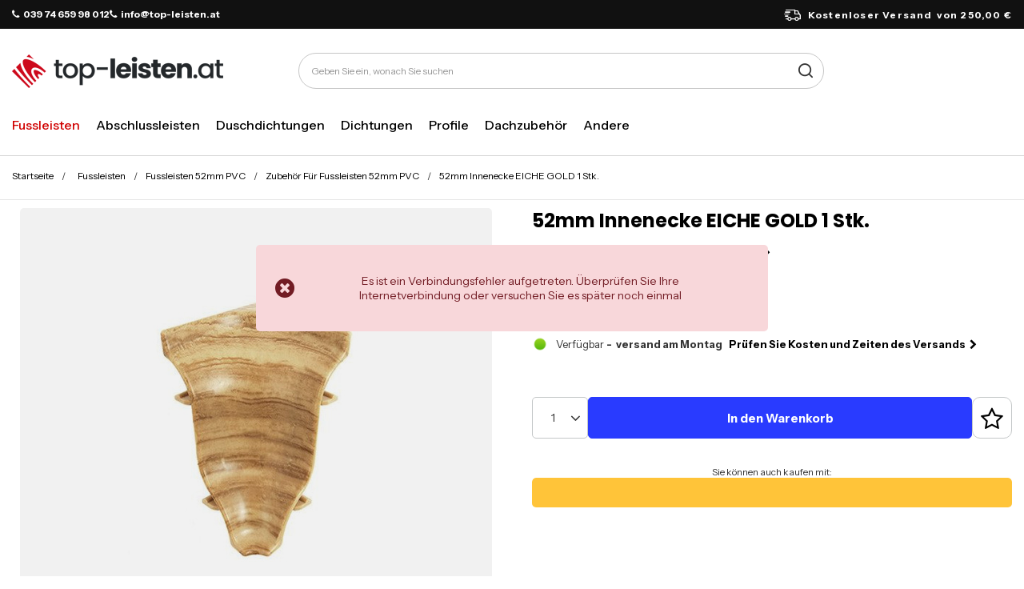

--- FILE ---
content_type: text/html; charset=utf-8
request_url: https://top-leisten.at/product-ger-5562-52mm-Innenecke-EICHE-GOLD-1-Stk.html
body_size: 26043
content:
<!DOCTYPE html>
<html lang="de" class="--freeShipping --vat --gross " ><head><link rel="preload" as="image" fetchpriority="high" href="/hpeciai/9fdbf916b6322ff223f79d7394967a89/ger_pm_52mm-Innenecke-EICHE-GOLD-1-Stk-5562_1.jpg"><meta name="viewport" content="initial-scale = 1.0, maximum-scale = 5.0, width=device-width, viewport-fit=cover"><meta http-equiv="Content-Type" content="text/html; charset=utf-8"><meta http-equiv="X-UA-Compatible" content="IE=edge"><title>52mm Innenecke EICHE GOLD 1 Stk.  | Fussleisten \ Fussleisten 52mm PVC \ Zubehör Für Fussleisten 52mm PVC Abteilungen \ Zimmer \ Fussleisten 52mm PVC \ Zubehör Für Fussleisten 52mm PVC | Tytuł sklepu zmienisz w dziale MODERACJA \ SEO</title><meta name="keywords" content="52mm Innenecke EICHE GOLD 1 Stk.  Listwy i panele Listwy przypodłogowe 52mm DQ-PP  Farbe Eiche Gold Höhe 52mm Material PCV    LPNWDZ 4250974858398 | Fussleisten \ Fussleisten 52mm PVC \ Zubehör Für Fussleisten 52mm PVC Abteilungen \ Zimmer \ Fussleisten 52mm PVC \ Zubehör Für Fussleisten 52mm PVC | Słowa kluczowe zmienisz w dziale MODERACJA \ SEO"><meta name="description" content="52mm Innenecke EICHE GOLD 1 Stk.  |  | Fussleisten \ Fussleisten 52mm PVC \ Zubehör Für Fussleisten 52mm PVC Abteilungen \ Zimmer \ Fussleisten 52mm PVC \ Zubehör Für Fussleisten 52mm PVC | Opis sklepu zmienisz w dziale MODERACJA \ SEO"><link rel="icon" href="/gfx/ger/favicon.ico"><meta name="theme-color" content="#d00100"><meta name="msapplication-navbutton-color" content="#d00100"><meta name="apple-mobile-web-app-status-bar-style" content="#d00100"><link rel="stylesheet" type="text/css" href="/gfx/ger/projector_style.css.gzip?r=1763646310"><style>
							#photos_slider[data-skeleton] .photos__link:before {
								padding-top: calc(min((450/450 * 100%), 450px));
							}
							@media (min-width: 979px) {.photos__slider[data-skeleton] .photos__figure:not(.--nav):first-child .photos__link {
								max-height: 450px;
							}}
						</style><script>var app_shop={urls:{prefix:'data="/gfx/'.replace('data="', '')+'ger/',graphql:'/graphql/v1/'},vars:{meta:{viewportContent:'initial-scale = 1.0, maximum-scale = 5.0, width=device-width, viewport-fit=cover'},priceType:'gross',priceTypeVat:true,productDeliveryTimeAndAvailabilityWithBasket:false,geoipCountryCode:'US',fairShopLogo: { enabled: false, image: '/gfx/standards/safe_light.svg'},currency:{id:'EUR',symbol:'€',country:'eu',format:'###,##0.00',beforeValue:false,space:true,decimalSeparator:',',groupingSeparator:' '},language:{id:'ger',symbol:'de',name:'German'},omnibus:{enabled:true,rebateCodeActivate:false,hidePercentageDiscounts:false,},},txt:{priceTypeText:' inkl. MwSt',},fn:{},fnrun:{},files:[],graphql:{}};const getCookieByName=(name)=>{const value=`; ${document.cookie}`;const parts = value.split(`; ${name}=`);if(parts.length === 2) return parts.pop().split(';').shift();return false;};if(getCookieByName('freeeshipping_clicked')){document.documentElement.classList.remove('--freeShipping');}if(getCookieByName('rabateCode_clicked')){document.documentElement.classList.remove('--rabateCode');}function hideClosedBars(){const closedBarsArray=JSON.parse(localStorage.getItem('closedBars'))||[];if(closedBarsArray.length){const styleElement=document.createElement('style');styleElement.textContent=`${closedBarsArray.map((el)=>`#${el}`).join(',')}{display:none !important;}`;document.head.appendChild(styleElement);}}hideClosedBars();</script><meta name="robots" content="index,follow"><meta name="rating" content="general"><meta name="Author" content="DQ-PP Sp. z o. o. ZN based on IdoSell - the best online selling solutions for your e-store (www.idosell.com/shop).">
<!-- Begin LoginOptions html -->

<style>
#client_new_social .service_item[data-name="service_Apple"]:before, 
#cookie_login_social_more .service_item[data-name="service_Apple"]:before,
.oscop_contact .oscop_login__service[data-service="Apple"]:before {
    display: block;
    height: 2.6rem;
    content: url('/gfx/standards/apple.svg?r=1743165583');
}
.oscop_contact .oscop_login__service[data-service="Apple"]:before {
    height: auto;
    transform: scale(0.8);
}
#client_new_social .service_item[data-name="service_Apple"]:has(img.service_icon):before,
#cookie_login_social_more .service_item[data-name="service_Apple"]:has(img.service_icon):before,
.oscop_contact .oscop_login__service[data-service="Apple"]:has(img.service_icon):before {
    display: none;
}
</style>

<!-- End LoginOptions html -->

<!-- Open Graph -->
<meta property="og:type" content="website"><meta property="og:url" content="https://top-leisten.at/product-ger-5562-52mm-Innenecke-EICHE-GOLD-1-Stk.html
"><meta property="og:title" content="52mm Innenecke EICHE GOLD 1 Stk."><meta property="og:site_name" content="DQ-PP Sp. z o. o. ZN"><meta property="og:locale" content="de_DE"><meta property="og:image" content="https://top-leisten.at/hpeciai/5dd9800ee90a80544435381d97822268/ger_pl_52mm-Innenecke-EICHE-GOLD-1-Stk-5562_1.jpg"><meta property="og:image:width" content="450"><meta property="og:image:height" content="450"><link rel="manifest" href="https://top-leisten.at/data/include/pwa/8/manifest.json?t=3"><meta name="apple-mobile-web-app-capable" content="yes"><meta name="apple-mobile-web-app-status-bar-style" content="black"><meta name="apple-mobile-web-app-title" content="top-leisten.at"><link rel="apple-touch-icon" href="/data/include/pwa/8/icon-128.png"><link rel="apple-touch-startup-image" href="/data/include/pwa/8/logo-512.png" /><meta name="msapplication-TileImage" content="/data/include/pwa/8/icon-144.png"><meta name="msapplication-TileColor" content="#2F3BA2"><meta name="msapplication-starturl" content="/"><script type="application/javascript">var _adblock = true;</script><script async src="/data/include/advertising.js"></script><script type="application/javascript">var statusPWA = {
                online: {
                    txt: "Mit dem Internet verbunden",
                    bg: "#5fa341"
                },
                offline: {
                    txt: "Keine Internetverbindung verfügbar",
                    bg: "#eb5467"
                }
            }</script><script async type="application/javascript" src="/ajax/js/pwa_online_bar.js?v=1&r=6"></script><script >
window.dataLayer = window.dataLayer || [];
window.gtag = function gtag() {
dataLayer.push(arguments);
}
gtag('consent', 'default', {
'ad_storage': 'denied',
'analytics_storage': 'denied',
'ad_personalization': 'denied',
'ad_user_data': 'denied',
'wait_for_update': 500
});

gtag('set', 'ads_data_redaction', true);
</script><script id="iaiscript_1" data-requirements="W10=" data-ga4_sel="ga4script">
window.iaiscript_1 = `<${'script'}  class='google_consent_mode_update'>
gtag('consent', 'update', {
'ad_storage': 'denied',
'analytics_storage': 'denied',
'ad_personalization': 'denied',
'ad_user_data': 'denied'
});
</${'script'}>`;
</script>
<!-- End Open Graph -->

<link rel="canonical" href="https://top-leisten.at/product-ger-5562-52mm-Innenecke-EICHE-GOLD-1-Stk.html" />

                <!-- Global site tag (gtag.js) -->
                <script  async src="https://www.googletagmanager.com/gtag/js?id=AW-10778593108"></script>
                <script >
                    window.dataLayer = window.dataLayer || [];
                    window.gtag = function gtag(){dataLayer.push(arguments);}
                    gtag('js', new Date());
                    
                    gtag('config', 'AW-10778593108', {"allow_enhanced_conversions":true});
gtag('config', 'G-CB8H73XPWF');

                </script>
                
<!-- Begin additional html or js -->


<!--101|8|57-->
<!-- Google Tag Manager -->
<script>(function(w,d,s,l,i){w[l]=w[l]||[];w[l].push({'gtm.start':
new Date().getTime(),event:'gtm.js'});var f=d.getElementsByTagName(s)[0],
j=d.createElement(s),dl=l!='dataLayer'?'&l='+l:'';j.async=true;j.src=
'https://www.googletagmanager.com/gtm.js?id='+i+dl;f.parentNode.insertBefore(j,f);
})(window,document,'script','dataLayer','GTM-NQXMJFN');</script>
<!-- End Google Tag Manager -->
<!--103|8|57-->
<!-- Global site tag (gtag.js) - Google Analytics -->
<script async src="https://www.googletagmanager.com/gtag/js?id=UA-208881239-1"></script>
<script>
  window.dataLayer = window.dataLayer || [];
  function gtag(){dataLayer.push(arguments);}
  gtag('js', new Date());

  gtag('config', 'UA-208881239-1');
</script>
<!--172|8|85| modified: 2025-06-26 10:25:04-->
<link rel="preconnect" href="https://fonts.googleapis.com">
<link rel="preconnect" href="https://fonts.gstatic.com" crossorigin>
<link href="https://fonts.googleapis.com/css2?family=Instrument+Sans:ital,wght@0,400..700;1,400..700&family=Poppins:ital,wght@0,100;0,200;0,300;0,400;0,500;0,600;0,700;0,800;0,900;1,100;1,200;1,300;1,400;1,500;1,600;1,700;1,800;1,900&display=block" rel="stylesheet">

<!--176|8|90| modified: 2025-06-27 15:46:16-->
<style>
.headline[title="Rodzaje lin"] {
  display: none!important;
}

</style>
<!--184|8|85-->
<style>
.order_process #menu_buttons, .order_process #menu_banners2{
display: none;
}
</style>

<!-- End additional html or js -->
                <script>
                if (window.ApplePaySession && window.ApplePaySession.canMakePayments()) {
                    var applePayAvailabilityExpires = new Date();
                    applePayAvailabilityExpires.setTime(applePayAvailabilityExpires.getTime() + 2592000000); //30 days
                    document.cookie = 'applePayAvailability=yes; expires=' + applePayAvailabilityExpires.toUTCString() + '; path=/;secure;'
                    var scriptAppleJs = document.createElement('script');
                    scriptAppleJs.src = "/ajax/js/apple.js?v=3";
                    if (document.readyState === "interactive" || document.readyState === "complete") {
                          document.body.append(scriptAppleJs);
                    } else {
                        document.addEventListener("DOMContentLoaded", () => {
                            document.body.append(scriptAppleJs);
                        });  
                    }
                } else {
                    document.cookie = 'applePayAvailability=no; path=/;secure;'
                }
                </script>
                <script>
            var paypalScriptLoaded = null;
            var paypalScript = null;
            
            async function attachPaypalJs() {
                return new Promise((resolve, reject) => {
                    if (!paypalScript) {
                        paypalScript = document.createElement('script');
                        paypalScript.async = true;
                        paypalScript.setAttribute('data-namespace', "paypal_sdk");
                        paypalScript.setAttribute('data-partner-attribution-id', "IAIspzoo_Cart_PPCP");
                        paypalScript.addEventListener("load", () => {
                        paypalScriptLoaded = true;
                            resolve({status: true});
                        });
                        paypalScript.addEventListener("error", () => {
                            paypalScriptLoaded = true;
                            reject({status: false});
                         });
                        paypalScript.src = "https://www.paypal.com/sdk/js?client-id=AbxR9vIwE1hWdKtGu0gOkvPK2YRoyC9ulUhezbCUWnrjF8bjfwV-lfP2Rze7Bo8jiHIaC0KuaL64tlkD&components=buttons,funding-eligibility&currency=EUR&merchant-id=BXY3QB2BJRFR2&locale=de_AT";
                        if (document.readyState === "interactive" || document.readyState === "complete") {
                            document.body.append(paypalScript);
                        } else {
                            document.addEventListener("DOMContentLoaded", () => {
                                document.body.append(paypalScript);
                            });  
                        }                                              
                    } else {
                        if (paypalScriptLoaded) {
                            resolve({status: true});
                        } else {
                            paypalScript.addEventListener("load", () => {
                                paypalScriptLoaded = true;
                                resolve({status: true});                            
                            });
                            paypalScript.addEventListener("error", () => {
                                paypalScriptLoaded = true;
                                reject({status: false});
                            });
                        }
                    }
                });
            }
            </script>
                <script>
                attachPaypalJs().then(() => {
                    let paypalEligiblePayments = [];
                    let payPalAvailabilityExpires = new Date();
                    payPalAvailabilityExpires.setTime(payPalAvailabilityExpires.getTime() + 86400000); //1 day
                    if (typeof(paypal_sdk) != "undefined") {
                        for (x in paypal_sdk.FUNDING) {
                            var buttonTmp = paypal_sdk.Buttons({
                                fundingSource: x.toLowerCase()
                            });
                            if (buttonTmp.isEligible()) {
                                paypalEligiblePayments.push(x);
                            }
                        }
                    }
                    if (paypalEligiblePayments.length > 0) {
                        document.cookie = 'payPalAvailability_EUR=' + paypalEligiblePayments.join(",") + '; expires=' + payPalAvailabilityExpires.toUTCString() + '; path=/; secure';
                        document.cookie = 'paypalMerchant=BXY3QB2BJRFR2; expires=' + payPalAvailabilityExpires.toUTCString() + '; path=/; secure';
                    } else {
                        document.cookie = 'payPalAvailability_EUR=-1; expires=' + payPalAvailabilityExpires.toUTCString() + '; path=/; secure';
                    }
                });
                </script><script src="/data/gzipFile/expressCheckout.js.gz"></script></head><body>
<!-- Begin additional html or js -->


<!--102|8|57-->
<!-- Google Tag Manager (noscript) -->
<noscript><iframe src="https://www.googletagmanager.com/ns.html?id=GTM-NQXMJFN"
height="0" width="0" style="display:none;visibility:hidden"></iframe></noscript>
<!-- End Google Tag Manager (noscript) -->

<!-- End additional html or js -->
<div id="container" class="projector_page container max-width-1200"><header class=" commercial_banner"><script class="ajaxLoad">app_shop.vars.vat_registered="true";app_shop.vars.currency_format="###,##0.00";app_shop.vars.currency_before_value=false;app_shop.vars.currency_space=true;app_shop.vars.symbol="€";app_shop.vars.id="EUR";app_shop.vars.baseurl="http://top-leisten.at/";app_shop.vars.sslurl="https://top-leisten.at/";app_shop.vars.curr_url="%2Fproduct-ger-5562-52mm-Innenecke-EICHE-GOLD-1-Stk.html";var currency_decimal_separator=',';var currency_grouping_separator=' ';app_shop.vars.blacklist_extension=["exe","com","swf","js","php"];app_shop.vars.blacklist_mime=["application/javascript","application/octet-stream","message/http","text/javascript","application/x-deb","application/x-javascript","application/x-shockwave-flash","application/x-msdownload"];app_shop.urls.contact="/contact-ger.html";</script><div id="viewType" style="display:none"></div><div id="freeShipping" class="freeShipping"><div class="freeShipping__contact"><p><i class="icon-phone mr-1"></i>039 74 659 98 012</p><p><i class="icon-phone mr-1"></i>info@top-leisten.at</p></div><span class="freeShipping__info">Kostenloser Versand</span><strong class="freeShipping__val">
				von 
				250,00 €</strong></div><div id="logo" class="d-flex align-items-center"><a href="/" target="_self" aria-label="Logo einkaufen"><img src="/data/gfx/mask/ger/logo_8_big.png" alt="" width="264" height="42"></a></div><form action="https://top-leisten.at/search.php" method="get" id="menu_search" class="menu_search"><a href="#showSearchForm" class="menu_search__mobile" aria-label="Suche"></a><div class="menu_search__block"><div class="menu_search__item --input"><input class="menu_search__input" type="text" name="text" autocomplete="off" placeholder="Geben Sie ein, wonach Sie suchen" aria-label="Geben Sie ein, wonach Sie suchen"><button class="menu_search__submit" type="submit" aria-label="Suche"></button></div><div class="menu_search__item --results search_result"></div></div></form><div id="menu_settings" class="align-items-center justify-content-center justify-content-lg-end"><div id="menu_additional"><a class="account_link" aria-label="Ihr Konto" href="https://top-leisten.at/login.php"></a><div class="shopping_list_top" data-empty="true"><a href="https://top-leisten.at/de/shoppinglist/" class="wishlist_link slt_link --empty" aria-label="Einkaufslisten"></a><div class="slt_lists"><ul class="slt_lists__nav"><li class="slt_lists__nav_item" data-list_skeleton="true" data-list_id="true" data-shared="true"><a class="slt_lists__nav_link" data-list_href="true"><span class="slt_lists__nav_name" data-list_name="true"></span><span class="slt_lists__count" data-list_count="true">0</span></a></li><li class="slt_lists__nav_item --empty"><a class="slt_lists__nav_link --empty" href="https://top-leisten.at/de/shoppinglist/"><span class="slt_lists__nav_name" data-list_name="true">Wunschliste</span><span class="slt_lists__count" data-list_count="true">0</span></a></li></ul></div></div></div></div><div class="shopping_list_top_mobile" data-empty="true"><a href="https://top-leisten.at/de/shoppinglist/" class="sltm_link --empty"></a></div><div id="menu_basket" class="topBasket"><a class="topBasket__sub" href="/basketedit.php"><span class="visually-hidden">WARENKORB</span><span class="badge badge-info"></span></a><div class="topBasket__details --products" style="display: none;"><div class="topBasket__block --labels"><label class="topBasket__item --name">Produkt</label><label class="topBasket__item --sum">Ilość</label><label class="topBasket__item --prices">Preis</label></div><div class="topBasket__block --products"></div><div class="topBasket__block --oneclick topBasket_oneclick" data-lang="ger"><div class="topBasket_oneclick__label"><span class="topBasket_oneclick__text --fast">Schnelles Einkaufen <strong>1-Click</strong></span><span class="topBasket_oneclick__text --registration"> (ohne Registrierung)</span></div><div class="topBasket_oneclick__items"><span class="topBasket_oneclick__item --paypal" title="PayPal"><img class="topBasket_oneclick__icon" src="/panel/gfx/payment_forms/236.png" alt="PayPal"></span></div></div></div><div class="topBasket__details --shipping" style="display: none;"><span class="topBasket__name">Versandkosten ab</span><span id="shipppingCost"></span></div></div><nav id="menu_categories" class="wide" aria-label="Hauptkategorien"><button type="button" class="navbar-toggler" aria-label="Menü"><i class="icon-reorder"></i></button><div class="navbar-collapse" id="menu_navbar"><ul class="navbar-nav mx-md-n2"><li class="nav-item nav-open"><span class="nav-link-wrapper"><a  href="/ger_n_Fussleisten-4155.html" target="_self" title="Fussleisten" class="nav-link --l1 active" >Fussleisten</a><button class="nav-link-expand" type="button" aria-label="Fussleisten, Menü"></button></span><ul class="navbar-subnav"><li class="nav-header"><a href="#backLink" class="nav-header__backLink"><i class="icon-angle-left"></i></a><a  href="/ger_n_Fussleisten-4155.html" target="_self" title="Fussleisten" class="nav-link --l1 active" >Fussleisten</a></li><li class="nav-item nav-open"><a  href="/ger_n_Fussleisten_Fussleisten-52mm-PVC-4156.html" target="_self" title="Fussleisten 52mm PVC" class="nav-link --l2 active" >Fussleisten 52mm PVC</a><ul class="navbar-subsubnav"><li class="nav-header"><a href="#backLink" class="nav-header__backLink"><i class="icon-angle-left"></i></a><a  href="/ger_n_Fussleisten_Fussleisten-52mm-PVC-4156.html" target="_self" title="Fussleisten 52mm PVC" class="nav-link --l2 active" >Fussleisten 52mm PVC</a></li><li class="nav-item nav-open"><a  href="/ger_m_Fussleisten_Fussleisten-52mm-PVC_Zubehor-Fur-Fussleisten-52mm-PVC-4185.html" target="_self" title="Zubehör Für Fussleisten 52mm PVC" class="nav-link --l3 active" >Zubehör Für Fussleisten 52mm PVC</a></li><li class="nav-item"><a  href="/ger_m_Fussleisten_Fussleisten-52mm-PVC_Fussleisten-52mm-PVC-2m-4409.html" target="_self" title="Fussleisten 52mm PVC 2m" class="nav-link --l3" >Fussleisten 52mm PVC 2m</a></li><li class="nav-item"><a  href="/ger_m_Fussleisten_Fussleisten-52mm-PVC_Fussleisten-52mm-PVC-2-5m-4410.html" target="_self" title="Fussleisten 52mm PVC 2,5m" class="nav-link --l3" >Fussleisten 52mm PVC 2,5m</a></li></ul></li><li class="nav-item"><a  href="/ger_n_Fussleisten_Fussleisten-55mm-PVC-4254.html" target="_self" title="Fussleisten 55mm PVC" class="nav-link --l2" >Fussleisten 55mm PVC</a><ul class="navbar-subsubnav"><li class="nav-header"><a href="#backLink" class="nav-header__backLink"><i class="icon-angle-left"></i></a><a  href="/ger_n_Fussleisten_Fussleisten-55mm-PVC-4254.html" target="_self" title="Fussleisten 55mm PVC" class="nav-link --l2" >Fussleisten 55mm PVC</a></li><li class="nav-item"><a  href="/ger_m_Fussleisten_Fussleisten-55mm-PVC_Zubehor-Fur-Fussleisten-55mm-PVC-4256.html" target="_self" title="Zubehör Für Fussleisten 55mm PVC" class="nav-link --l3" >Zubehör Für Fussleisten 55mm PVC</a></li><li class="nav-item"><a  href="/ger_m_Fussleisten_Fussleisten-55mm-PVC_Fussleisten-55mm-PVC-2m-4413.html" target="_self" title="Fussleisten 55mm PVC 2m" class="nav-link --l3" >Fussleisten 55mm PVC 2m</a></li><li class="nav-item"><a  href="/ger_m_Fussleisten_Fussleisten-55mm-PVC_Fussleisten-55mm-PVC-2-5m-4414.html" target="_self" title="Fussleisten 55mm PVC 2,5m" class="nav-link --l3" >Fussleisten 55mm PVC 2,5m</a></li></ul></li><li class="nav-item"><a  href="/ger_n_Fussleisten_Fussleisten-60mm-PVC-7055.html" target="_self" title="Fussleisten 60mm PVC" class="nav-link --l2" >Fussleisten 60mm PVC</a><ul class="navbar-subsubnav"><li class="nav-header"><a href="#backLink" class="nav-header__backLink"><i class="icon-angle-left"></i></a><a  href="/ger_n_Fussleisten_Fussleisten-60mm-PVC-7055.html" target="_self" title="Fussleisten 60mm PVC" class="nav-link --l2" >Fussleisten 60mm PVC</a></li><li class="nav-item"><a  href="/ger_m_Fussleisten_Fussleisten-60mm-PVC_Zubehor-Fur-Fussleisten-60mm-PVC-7056.html" target="_self" title="Zubehör Für Fussleisten 60mm PVC" class="nav-link --l3" >Zubehör Für Fussleisten 60mm PVC</a></li><li class="nav-item"><a  href="/ger_m_Fussleisten_Fussleisten-60mm-PVC_Fussleisten-60mm-PVC-2-2m-7057.html" target="_self" title="Fussleisten 60mm PVC 2,2m" class="nav-link --l3" >Fussleisten 60mm PVC 2,2m</a></li></ul></li><li class="nav-item"><a  href="/ger_n_Fussleisten_Fussleisten-62mm-PVC-4157.html" target="_self" title="Fussleisten 62mm PVC" class="nav-link --l2" >Fussleisten 62mm PVC</a><ul class="navbar-subsubnav"><li class="nav-header"><a href="#backLink" class="nav-header__backLink"><i class="icon-angle-left"></i></a><a  href="/ger_n_Fussleisten_Fussleisten-62mm-PVC-4157.html" target="_self" title="Fussleisten 62mm PVC" class="nav-link --l2" >Fussleisten 62mm PVC</a></li><li class="nav-item"><a  href="/ger_m_Fussleisten_Fussleisten-62mm-PVC_Zubehor-Fur-Fussleisten-62mm-PVC-4184.html" target="_self" title="Zubehör Für Fussleisten 62mm PVC" class="nav-link --l3" >Zubehör Für Fussleisten 62mm PVC</a></li><li class="nav-item"><a  href="/ger_m_Fussleisten_Fussleisten-62mm-PVC_Fussleisten-62mm-PVC-2m-4419.html" target="_self" title="Fussleisten 62mm PVC 2m" class="nav-link --l3" >Fussleisten 62mm PVC 2m</a></li><li class="nav-item"><a  href="/ger_m_Fussleisten_Fussleisten-62mm-PVC_Fussleisten-62mm-PVC-2-5m-4420.html" target="_self" title="Fussleisten 62mm PVC 2,5m" class="nav-link --l3" >Fussleisten 62mm PVC 2,5m</a></li></ul></li><li class="nav-item"><a  href="/ger_n_Fussleisten_Fussleisten-70mm-PVC-4158.html" target="_self" title="Fussleisten 70mm PVC" class="nav-link --l2" >Fussleisten 70mm PVC</a><ul class="navbar-subsubnav"><li class="nav-header"><a href="#backLink" class="nav-header__backLink"><i class="icon-angle-left"></i></a><a  href="/ger_n_Fussleisten_Fussleisten-70mm-PVC-4158.html" target="_self" title="Fussleisten 70mm PVC" class="nav-link --l2" >Fussleisten 70mm PVC</a></li><li class="nav-item"><a  href="/ger_m_Fussleisten_Fussleisten-70mm-PVC_Zubehor-Fur-Fussleisten-70mm-PVC-4188.html" target="_self" title="Zubehör Für Fussleisten 70mm PVC" class="nav-link --l3" >Zubehör Für Fussleisten 70mm PVC</a></li><li class="nav-item"><a  href="/ger_m_Fussleisten_Fussleisten-70mm-PVC_Fussleisten-70mm-PVC-2m-4421.html" target="_self" title="Fussleisten 70mm PVC 2m" class="nav-link --l3" >Fussleisten 70mm PVC 2m</a></li><li class="nav-item"><a  href="/ger_m_Fussleisten_Fussleisten-70mm-PVC_Fussleisten-70mm-PVC-2-5m-4422.html" target="_self" title="Fussleisten 70mm PVC 2,5m" class="nav-link --l3" >Fussleisten 70mm PVC 2,5m</a></li></ul></li><li class="nav-item"><a  href="/ger_n_Fussleisten_Fussleisten-75mm-PVC-4159.html" target="_self" title="Fussleisten 75mm PVC" class="nav-link --l2" >Fussleisten 75mm PVC</a><ul class="navbar-subsubnav"><li class="nav-header"><a href="#backLink" class="nav-header__backLink"><i class="icon-angle-left"></i></a><a  href="/ger_n_Fussleisten_Fussleisten-75mm-PVC-4159.html" target="_self" title="Fussleisten 75mm PVC" class="nav-link --l2" >Fussleisten 75mm PVC</a></li><li class="nav-item"><a  href="/ger_m_Fussleisten_Fussleisten-75mm-PVC_Zubehor-Fur-Fussleisten-75mm-PVC-4189.html" target="_self" title="Zubehör Für Fussleisten 75mm PVC" class="nav-link --l3" >Zubehör Für Fussleisten 75mm PVC</a></li><li class="nav-item"><a  href="/ger_m_Fussleisten_Fussleisten-75mm-PVC_Fussleisten-75mm-PVC-2m-4427.html" target="_self" title="Fussleisten 75mm PVC 2m" class="nav-link --l3" >Fussleisten 75mm PVC 2m</a></li><li class="nav-item"><a  href="/ger_m_Fussleisten_Fussleisten-75mm-PVC_Fussleisten-75mm-PVC-2-5m-4428.html" target="_self" title="Fussleisten 75mm PVC 2,5m" class="nav-link --l3" >Fussleisten 75mm PVC 2,5m</a></li></ul></li><li class="nav-item"><a  href="/ger_n_Fussleisten_Fussleisten-aus-Aluminium-4225.html" target="_self" title="Fussleisten aus Aluminium" class="nav-link --l2" >Fussleisten aus Aluminium</a><ul class="navbar-subsubnav"><li class="nav-header"><a href="#backLink" class="nav-header__backLink"><i class="icon-angle-left"></i></a><a  href="/ger_n_Fussleisten_Fussleisten-aus-Aluminium-4225.html" target="_self" title="Fussleisten aus Aluminium" class="nav-link --l2" >Fussleisten aus Aluminium</a></li><li class="nav-item"><a  href="/ger_m_Fussleisten_Fussleisten-aus-Aluminium_Zubehor-Fur-Fussleisten-aus-Aluminium-4226.html" target="_self" title="Zubehör Für Fussleisten aus Aluminium" class="nav-link --l3" >Zubehör Für Fussleisten aus Aluminium</a></li><li class="nav-item"><a  href="/ger_m_Fussleisten_Fussleisten-aus-Aluminium_Fussleisten-aus-Aluminium-2-5m-4227.html" target="_self" title="Fussleisten aus Aluminium 2,5m" class="nav-link --l3" >Fussleisten aus Aluminium 2,5m</a></li></ul></li><li class="nav-item"><a  href="/ger_n_Fussleisten_Teppichleisten-PVC-4160.html" target="_self" title="Teppichleisten PVC" class="nav-link --l2" >Teppichleisten PVC</a><ul class="navbar-subsubnav"><li class="nav-header"><a href="#backLink" class="nav-header__backLink"><i class="icon-angle-left"></i></a><a  href="/ger_n_Fussleisten_Teppichleisten-PVC-4160.html" target="_self" title="Teppichleisten PVC" class="nav-link --l2" >Teppichleisten PVC</a></li><li class="nav-item"><a  href="/ger_m_Fussleisten_Teppichleisten-PVC_Zubehor-Fur-Teppichleisten-PVC-4190.html" target="_self" title="Zubehör Für Teppichleisten PVC" class="nav-link --l3" >Zubehör Für Teppichleisten PVC</a></li><li class="nav-item"><a  href="/ger_m_Fussleisten_Teppichleisten-PVC_Teppichleisten-PVC-2-5m-4191.html" target="_self" title="Teppichleisten PVC 2,5m" class="nav-link --l3" >Teppichleisten PVC 2,5m</a></li></ul></li><li class="nav-item"><a  href="/ger_n_Fussleisten_Weichsockelleisten-PVC-4164.html" target="_self" title="Weichsockelleisten PVC" class="nav-link --l2" >Weichsockelleisten PVC</a><ul class="navbar-subsubnav"><li class="nav-header"><a href="#backLink" class="nav-header__backLink"><i class="icon-angle-left"></i></a><a  href="/ger_n_Fussleisten_Weichsockelleisten-PVC-4164.html" target="_self" title="Weichsockelleisten PVC" class="nav-link --l2" >Weichsockelleisten PVC</a></li><li class="nav-item"><a  href="/ger_m_Fussleisten_Weichsockelleisten-PVC_Weichsockelleisten-PVC-18x18mm-4433.html" target="_self" title="Weichsockelleisten PVC 18x18mm" class="nav-link --l3" >Weichsockelleisten PVC 18x18mm</a></li><li class="nav-item"><a  href="/ger_m_Fussleisten_Weichsockelleisten-PVC_Weichsockelleisten-PVC-32x23mm-4186.html" target="_self" title="Weichsockelleisten PVC 32x23mm" class="nav-link --l3" >Weichsockelleisten PVC 32x23mm</a></li><li class="nav-item"><a  href="/ger_m_Fussleisten_Weichsockelleisten-PVC_Weichsockelleisten-PVC-50x15mm-4187.html" target="_self" title="Weichsockelleisten PVC 50x15mm" class="nav-link --l3" >Weichsockelleisten PVC 50x15mm</a></li></ul></li><li class="nav-item"><a  href="/ger_n_Fussleisten_Fussleisten-PVC-Muster-4201.html" target="_self" title="Fussleisten PVC Muster" class="nav-link --l2" >Fussleisten PVC Muster</a><ul class="navbar-subsubnav"><li class="nav-header"><a href="#backLink" class="nav-header__backLink"><i class="icon-angle-left"></i></a><a  href="/ger_n_Fussleisten_Fussleisten-PVC-Muster-4201.html" target="_self" title="Fussleisten PVC Muster" class="nav-link --l2" >Fussleisten PVC Muster</a></li><li class="nav-item"><a  href="/ger_m_Fussleisten_Fussleisten-PVC-Muster_Fussleisten-52mm-PVC-Muster-4203.html" target="_self" title="Fussleisten 52mm PVC Muster" class="nav-link --l3" >Fussleisten 52mm PVC Muster</a></li><li class="nav-item"><a  href="/ger_m_Fussleisten_Fussleisten-PVC-Muster_Fussleisten-55mm-PVC-Muster-4255.html" target="_self" title="Fussleisten 55mm PVC Muster" class="nav-link --l3" >Fussleisten 55mm PVC Muster</a></li><li class="nav-item"><a  href="/ger_m_Fussleisten_Fussleisten-PVC-Muster_Fussleisten-62mm-PVC-Muster-4204.html" target="_self" title="Fussleisten 62mm PVC Muster" class="nav-link --l3" >Fussleisten 62mm PVC Muster</a></li><li class="nav-item"><a  href="/ger_m_Fussleisten_Fussleisten-PVC-Muster_Fussleisten-70mm-PVC-Muster-4205.html" target="_self" title="Fussleisten 70mm PVC Muster" class="nav-link --l3" >Fussleisten 70mm PVC Muster</a></li><li class="nav-item"><a  href="/ger_m_Fussleisten_Fussleisten-PVC-Muster_Fussleisten-75mm-PVC-Muster-4206.html" target="_self" title="Fussleisten 75mm PVC Muster" class="nav-link --l3" >Fussleisten 75mm PVC Muster</a></li></ul></li></ul></li><li class="nav-item"><span class="nav-link-wrapper"><a  href="/ger_n_Abschlussleisten-4161.html" target="_self" title="Abschlussleisten" class="nav-link --l1" >Abschlussleisten</a><button class="nav-link-expand" type="button" aria-label="Abschlussleisten, Menü"></button></span><ul class="navbar-subnav"><li class="nav-header"><a href="#backLink" class="nav-header__backLink"><i class="icon-angle-left"></i></a><a  href="/ger_n_Abschlussleisten-4161.html" target="_self" title="Abschlussleisten" class="nav-link --l1" >Abschlussleisten</a></li><li class="nav-item"><a  href="/ger_n_Abschlussleisten_Abschlussleisten-15mm-PVC-4235.html" target="_self" title="Abschlussleisten 15mm PVC" class="nav-link --l2" >Abschlussleisten 15mm PVC</a><ul class="navbar-subsubnav"><li class="nav-header"><a href="#backLink" class="nav-header__backLink"><i class="icon-angle-left"></i></a><a  href="/ger_n_Abschlussleisten_Abschlussleisten-15mm-PVC-4235.html" target="_self" title="Abschlussleisten 15mm PVC" class="nav-link --l2" >Abschlussleisten 15mm PVC</a></li><li class="nav-item"><a  href="/ger_m_Abschlussleisten_Abschlussleisten-15mm-PVC_Zubehor-Fur-Abschlussleisten-15mm-PVC-4236.html" target="_self" title="Zubehör Für Abschlussleisten 15mm PVC" class="nav-link --l3" >Zubehör Für Abschlussleisten 15mm PVC</a></li><li class="nav-item"><a  href="/ger_m_Abschlussleisten_Abschlussleisten-15mm-PVC_Abschlussleisten-PVC-15mm-4237.html" target="_self" title="Abschlussleisten PVC 15mm" class="nav-link --l3" >Abschlussleisten PVC 15mm</a></li></ul></li><li class="nav-item"><a  href="/ger_n_Abschlussleisten_Abschlussleisten-23mm-PVC-4162.html" target="_self" title="Abschlussleisten 23mm PVC" class="nav-link --l2" >Abschlussleisten 23mm PVC</a><ul class="navbar-subsubnav"><li class="nav-header"><a href="#backLink" class="nav-header__backLink"><i class="icon-angle-left"></i></a><a  href="/ger_n_Abschlussleisten_Abschlussleisten-23mm-PVC-4162.html" target="_self" title="Abschlussleisten 23mm PVC" class="nav-link --l2" >Abschlussleisten 23mm PVC</a></li><li class="nav-item"><a  href="/ger_m_Abschlussleisten_Abschlussleisten-23mm-PVC_Zubehor-Fur-Abschlussleisten-23mm-PVC-4192.html" target="_self" title="Zubehör Für Abschlussleisten 23mm PVC" class="nav-link --l3" >Zubehör Für Abschlussleisten 23mm PVC</a></li><li class="nav-item"><a  href="/ger_m_Abschlussleisten_Abschlussleisten-23mm-PVC_Abschlussleisten-PVC-23mm-4193.html" target="_self" title="Abschlussleisten PVC 23mm" class="nav-link --l3" >Abschlussleisten PVC 23mm</a></li></ul></li><li class="nav-item"><a  href="/ger_n_Abschlussleisten_Abschlussleisten-37mm-PVC-4163.html" target="_self" title="Abschlussleisten 37mm PVC" class="nav-link --l2" >Abschlussleisten 37mm PVC</a><ul class="navbar-subsubnav"><li class="nav-header"><a href="#backLink" class="nav-header__backLink"><i class="icon-angle-left"></i></a><a  href="/ger_n_Abschlussleisten_Abschlussleisten-37mm-PVC-4163.html" target="_self" title="Abschlussleisten 37mm PVC" class="nav-link --l2" >Abschlussleisten 37mm PVC</a></li><li class="nav-item"><a  href="/ger_m_Abschlussleisten_Abschlussleisten-37mm-PVC_Zubehor-Fur-Abschlussleisten-37mm-PVC-4194.html" target="_self" title="Zubehör Für Abschlussleisten 37mm PVC" class="nav-link --l3" >Zubehör Für Abschlussleisten 37mm PVC</a></li><li class="nav-item"><a  href="/ger_m_Abschlussleisten_Abschlussleisten-37mm-PVC_Abschlussleisten-PVC-37mm-4195.html" target="_self" title="Abschlussleisten PVC 37mm" class="nav-link --l3" >Abschlussleisten PVC 37mm</a></li></ul></li><li class="nav-item empty"><a  href="/ger_m_Abschlussleisten_Abschlussleisten-15mm-aus-Aluminium-4263.html" target="_self" title="Abschlussleisten 15mm aus Aluminium" class="nav-link --l2" >Abschlussleisten 15mm aus Aluminium</a></li><li class="nav-item empty"><a  href="/ger_m_Abschlussleisten_Abschlussleisten-23mm-aus-Aluminium-4228.html" target="_self" title="Abschlussleisten 23mm aus Aluminium" class="nav-link --l2" >Abschlussleisten 23mm aus Aluminium</a></li><li class="nav-item empty"><a  href="/ger_m_Abschlussleisten_Dichtungsprofile-PVC-4259.html" target="_self" title="Dichtungsprofile PVC" class="nav-link --l2" >Dichtungsprofile PVC</a></li><li class="nav-item empty"><a  href="/ger_m_Abschlussleisten_Kuchensockell-4196.html" target="_self" title="Küchensockell" class="nav-link --l2" >Küchensockell</a></li><li class="nav-item empty"><a  href="/ger_m_Abschlussleisten_Montagekleber-4396.html" target="_self" title="Montagekleber" class="nav-link --l2" >Montagekleber</a></li></ul></li><li class="nav-item"><span class="nav-link-wrapper"><a  href="/ger_n_Duschdichtungen-4170.html" target="_self" title="Duschdichtungen" class="nav-link --l1" >Duschdichtungen</a><button class="nav-link-expand" type="button" aria-label="Duschdichtungen, Menü"></button></span><ul class="navbar-subnav"><li class="nav-header"><a href="#backLink" class="nav-header__backLink"><i class="icon-angle-left"></i></a><a  href="/ger_n_Duschdichtungen-4170.html" target="_self" title="Duschdichtungen" class="nav-link --l1" >Duschdichtungen</a></li><li class="nav-item empty"><a  href="/ger_m_Duschdichtungen_Duschdichtungen-4171.html" target="_self" title="Duschdichtungen" class="nav-link --l2" >Duschdichtungen</a></li><li class="nav-item empty"><a  href="/ger_m_Duschdichtungen_Magnetdichtung-4172.html" target="_self" title="Magnetdichtung" class="nav-link --l2" >Magnetdichtung</a></li><li class="nav-item empty"><a  href="/ger_m_Duschdichtungen_Duschdichtung-Runddusche-Gebogen-4271.html" target="_self" title="Duschdichtung Runddusche Gebogen" class="nav-link --l2" >Duschdichtung Runddusche Gebogen</a></li><li class="nav-item empty"><a  href="/ger_m_Duschdichtungen_Acryl-Dichtungen-4260.html" target="_self" title="Acryl Dichtungen" class="nav-link --l2" >Acryl Dichtungen</a></li><li class="nav-item empty"><a  href="/ger_m_Duschdichtungen_Montagekleber-4397.html" target="_self" title="Montagekleber" class="nav-link --l2" >Montagekleber</a></li></ul></li><li class="nav-item"><span class="nav-link-wrapper"><a  href="/ger_n_Dichtungen-4173.html" target="_self" title="Dichtungen" class="nav-link --l1" >Dichtungen</a><button class="nav-link-expand" type="button" aria-label="Dichtungen, Menü"></button></span><ul class="navbar-subnav"><li class="nav-header"><a href="#backLink" class="nav-header__backLink"><i class="icon-angle-left"></i></a><a  href="/ger_n_Dichtungen-4173.html" target="_self" title="Dichtungen" class="nav-link --l1" >Dichtungen</a></li><li class="nav-item"><a  href="/ger_n_Dichtungen_Turdichtungen-4174.html" target="_self" title="Türdichtungen" class="nav-link --l2" >Türdichtungen</a><ul class="navbar-subsubnav"><li class="nav-header"><a href="#backLink" class="nav-header__backLink"><i class="icon-angle-left"></i></a><a  href="/ger_n_Dichtungen_Turdichtungen-4174.html" target="_self" title="Türdichtungen" class="nav-link --l2" >Türdichtungen</a></li><li class="nav-item"><a  href="/ger_m_Dichtungen_Turdichtungen_Turdichtung-KD-11-4177.html" target="_self" title="Türdichtung KD-11" class="nav-link --l3" >Türdichtung KD-11</a></li><li class="nav-item"><a  href="/ger_m_Dichtungen_Turdichtungen_Turdichtung-KD-14-4178.html" target="_self" title="Türdichtung KD-14" class="nav-link --l3" >Türdichtung KD-14</a></li><li class="nav-item"><a  href="/ger_m_Dichtungen_Turdichtungen_Turdichtung-Selbstklebend-Modell-D-4179.html" target="_self" title="Türdichtung Selbstklebend Modell D" class="nav-link --l3" >Türdichtung Selbstklebend Modell D</a></li><li class="nav-item"><a  href="/ger_m_Dichtungen_Turdichtungen_Turdichtung-Selbstklebend-Modell-E-4180.html" target="_self" title="Türdichtung Selbstklebend Modell E" class="nav-link --l3" >Türdichtung Selbstklebend Modell E</a></li><li class="nav-item"><a  href="/ger_m_Dichtungen_Turdichtungen_Turdichtung-Selbstklebend-Modell-P-4181.html" target="_self" title="Türdichtung Selbstklebend Modell P" class="nav-link --l3" >Türdichtung Selbstklebend Modell P</a></li><li class="nav-item"><a  href="/ger_m_Dichtungen_Turdichtungen_Turdichtung-Selbstklebend-Modell-V-4182.html" target="_self" title="Türdichtung Selbstklebend Modell V" class="nav-link --l3" >Türdichtung Selbstklebend Modell V</a></li><li class="nav-item"><a  href="/ger_m_Dichtungen_Turdichtungen_Turdichtungen-Selbstklebend-SD-31-4550.html" target="_self" title="Türdichtungen Selbstklebend SD 31" class="nav-link --l3" >Türdichtungen Selbstklebend SD 31</a></li></ul></li><li class="nav-item empty"><a  href="/ger_m_Dichtungen_Zugluftstopper-Tur-Turdichtung-4501.html" target="_self" title="Zugluftstopper Tür Türdichtung" class="nav-link --l2" >Zugluftstopper Tür Türdichtung</a></li><li class="nav-item empty"><a  href="/ger_m_Dichtungen_Fensterdichtungen-4175.html" target="_self" title="Fensterdichtungen" class="nav-link --l2" >Fensterdichtungen</a></li><li class="nav-item empty"><a  href="/ger_m_Dichtungen_Fassungsprofile-4176.html" target="_self" title="Fassungsprofile" class="nav-link --l2" >Fassungsprofile</a></li><li class="nav-item empty"><a  href="/ger_m_Dichtungen_Dichtungen-fur-Holzfenster-4232.html" target="_self" title="Dichtungen für Holzfenster" class="nav-link --l2" >Dichtungen für Holzfenster</a></li><li class="nav-item empty"><a  href="/ger_m_Dichtungen_Garagendichtungen-4233.html" target="_self" title="Garagendichtungen" class="nav-link --l2" >Garagendichtungen</a></li><li class="nav-item"><a  href="/ger_n_Dichtungen_Rohrisolierungen-4238.html" target="_self" title="Rohrisolierungen" class="nav-link --l2" >Rohrisolierungen</a><ul class="navbar-subsubnav"><li class="nav-header"><a href="#backLink" class="nav-header__backLink"><i class="icon-angle-left"></i></a><a  href="/ger_n_Dichtungen_Rohrisolierungen-4238.html" target="_self" title="Rohrisolierungen" class="nav-link --l2" >Rohrisolierungen</a></li><li class="nav-item"><a  href="/ger_m_Dichtungen_Rohrisolierungen_Rohrisolierung-Rot-4239.html" target="_self" title="Rohrisolierung Rot" class="nav-link --l3" >Rohrisolierung Rot</a></li><li class="nav-item"><a  href="/ger_m_Dichtungen_Rohrisolierungen_Rohrisolierung-Blau-4240.html" target="_self" title="Rohrisolierung Blau" class="nav-link --l3" >Rohrisolierung Blau</a></li></ul></li><li class="nav-item empty"><a  href="/ger_m_Dichtungen_Dichtungsburste-4183.html" target="_self" title="Dichtungsbürste" class="nav-link --l2" >Dichtungsbürste</a></li><li class="nav-item empty"><a  href="/ger_m_Dichtungen_Montagekleber-4398.html" target="_self" title="Montagekleber" class="nav-link --l2" >Montagekleber</a></li></ul></li><li class="nav-item"><span class="nav-link-wrapper"><a  href="/ger_n_Profile-4207.html" target="_self" title="Profile" class="nav-link --l1" >Profile</a><button class="nav-link-expand" type="button" aria-label="Profile, Menü"></button></span><ul class="navbar-subnav"><li class="nav-header"><a href="#backLink" class="nav-header__backLink"><i class="icon-angle-left"></i></a><a  href="/ger_n_Profile-4207.html" target="_self" title="Profile" class="nav-link --l1" >Profile</a></li><li class="nav-item"><a  href="/ger_n_Profile_Alu-Profile-Fur-LED-Streifen-4437.html" target="_self" title="Alu Profile Für LED Streifen" class="nav-link --l2" >Alu Profile Für LED Streifen</a><ul class="navbar-subsubnav"><li class="nav-header"><a href="#backLink" class="nav-header__backLink"><i class="icon-angle-left"></i></a><a  href="/ger_n_Profile_Alu-Profile-Fur-LED-Streifen-4437.html" target="_self" title="Alu Profile Für LED Streifen" class="nav-link --l2" >Alu Profile Für LED Streifen</a></li><li class="nav-item"><a  href="/ger_m_Profile_Alu-Profile-Fur-LED-Streifen_Oberflachenprofile-Fur-LED-Streifen-4439.html" target="_self" title="Oberflächenprofile Für LED Streifen" class="nav-link --l3" >Oberflächenprofile Für LED Streifen</a></li><li class="nav-item"><a  href="/ger_m_Profile_Alu-Profile-Fur-LED-Streifen_Eckprofile-Fur-LED-Streifen-4440.html" target="_self" title="Eckprofile Für LED Streifen" class="nav-link --l3" >Eckprofile Für LED Streifen</a></li><li class="nav-item"><a  href="/ger_m_Profile_Alu-Profile-Fur-LED-Streifen_Fliesenprofile-Fur-LED-Streifen-4441.html" target="_self" title="Fliesenprofile Für LED Streifen" class="nav-link --l3" >Fliesenprofile Für LED Streifen</a></li><li class="nav-item"><a  href="/ger_m_Profile_Alu-Profile-Fur-LED-Streifen_Trockenbau-Profile-Fur-LED-Streifen-4442.html" target="_self" title="Trockenbau Profile Für LED Streifen" class="nav-link --l3" >Trockenbau Profile Für LED Streifen</a></li><li class="nav-item"><a  href="/ger_m_Profile_Alu-Profile-Fur-LED-Streifen_Zubehor-Fur-LED-Streifen-4443.html" target="_self" title="Zubehör Für LED Streifen" class="nav-link --l3" >Zubehör Für LED Streifen</a></li></ul></li><li class="nav-item"><a  href="/ger_n_Profile_Treppenkantenprofile-4208.html" target="_self" title="Treppenkantenprofile" class="nav-link --l2" >Treppenkantenprofile</a><ul class="navbar-subsubnav"><li class="nav-header"><a href="#backLink" class="nav-header__backLink"><i class="icon-angle-left"></i></a><a  href="/ger_n_Profile_Treppenkantenprofile-4208.html" target="_self" title="Treppenkantenprofile" class="nav-link --l2" >Treppenkantenprofile</a></li><li class="nav-item"><a  href="/ger_m_Profile_Treppenkantenprofile_Treppenkantenprofile-20x20-4210.html" target="_self" title="Treppenkantenprofile 20x20" class="nav-link --l3" >Treppenkantenprofile 20x20</a></li><li class="nav-item"><a  href="/ger_m_Profile_Treppenkantenprofile_Treppenkantenprofile-25x10-4211.html" target="_self" title="Treppenkantenprofile 25x10" class="nav-link --l3" >Treppenkantenprofile 25x10</a></li><li class="nav-item"><a  href="/ger_m_Profile_Treppenkantenprofile_Treppenkantenprofile-30x30-4212.html" target="_self" title="Treppenkantenprofile 30x30" class="nav-link --l3" >Treppenkantenprofile 30x30</a></li><li class="nav-item"><a  href="/ger_m_Profile_Treppenkantenprofile_Treppenkantenprofile-35x15-4213.html" target="_self" title="Treppenkantenprofile 35x15" class="nav-link --l3" >Treppenkantenprofile 35x15</a></li><li class="nav-item"><a  href="/ger_m_Profile_Treppenkantenprofile_Treppenkantenprofile-40x20-4214.html" target="_self" title="Treppenkantenprofile 40x20" class="nav-link --l3" >Treppenkantenprofile 40x20</a></li><li class="nav-item"><a  href="/ger_m_Profile_Treppenkantenprofile_Treppenkantenprofile-40x25-4215.html" target="_self" title="Treppenkantenprofile 40x25" class="nav-link --l3" >Treppenkantenprofile 40x25</a></li><li class="nav-item"><a  href="/ger_m_Profile_Treppenkantenprofile_Treppenkantenprofile-Fur-Glasur-6998.html" target="_self" title="Treppenkantenprofile Für Glasur" class="nav-link --l3" >Treppenkantenprofile Für Glasur</a></li><li class="nav-item"><a  href="/ger_m_Profile_Treppenkantenprofile_Treppenkantenprofile-Fur-LVT-6999.html" target="_self" title="Treppenkantenprofile Für LVT" class="nav-link --l3" >Treppenkantenprofile Für LVT</a></li></ul></li><li class="nav-item"><a  href="/ger_n_Profile_Ubergangsprofile-4209.html" target="_self" title="Übergangsprofile" class="nav-link --l2" >Übergangsprofile</a><ul class="navbar-subsubnav"><li class="nav-header"><a href="#backLink" class="nav-header__backLink"><i class="icon-angle-left"></i></a><a  href="/ger_n_Profile_Ubergangsprofile-4209.html" target="_self" title="Übergangsprofile" class="nav-link --l2" >Übergangsprofile</a></li><li class="nav-item"><a  href="/ger_n_Profile_Ubergangsprofile_Ubergangsprofile-Rund-4216.html" target="_self" title="Übergangsprofile Rund" class="nav-link --l3" >Übergangsprofile Rund</a></li><li class="nav-item"><a  href="/ger_n_Profile_Ubergangsprofile_Ausgleichsprofile-4217.html" target="_self" title="Ausgleichsprofile" class="nav-link --l3" >Ausgleichsprofile</a></li></ul></li><li class="nav-item empty"><a  href="/ger_m_Profile_Ubergangsprofile-Klick-4264.html" target="_self" title="Übergangsprofile Klick" class="nav-link --l2" >Übergangsprofile Klick</a></li><li class="nav-item"><a  href="/ger_n_Profile_Ubergangsprofile-Flex-4403.html" target="_self" title="Übergangsprofile Flex" class="nav-link --l2" >Übergangsprofile Flex</a><ul class="navbar-subsubnav"><li class="nav-header"><a href="#backLink" class="nav-header__backLink"><i class="icon-angle-left"></i></a><a  href="/ger_n_Profile_Ubergangsprofile-Flex-4403.html" target="_self" title="Übergangsprofile Flex" class="nav-link --l2" >Übergangsprofile Flex</a></li><li class="nav-item"><a  href="/ger_m_Profile_Ubergangsprofile-Flex_Ubergangsprofile-Flex-Montagesystem-A-4404.html" target="_self" title="Übergangsprofile Flex Montagesystem A" class="nav-link --l3" >Übergangsprofile Flex Montagesystem A</a></li><li class="nav-item"><a  href="/ger_m_Profile_Ubergangsprofile-Flex_Ubergangsprofile-Flex-Montagesystem-B-4405.html" target="_self" title="Übergangsprofile Flex Montagesystem B" class="nav-link --l3" >Übergangsprofile Flex Montagesystem B</a></li></ul></li><li class="nav-item"><a  href="/ger_n_Profile_Winkelprofile-PVC-4242.html" target="_self" title="Winkelprofile PVC" class="nav-link --l2" >Winkelprofile PVC</a><ul class="navbar-subsubnav more"><li class="nav-header"><a href="#backLink" class="nav-header__backLink"><i class="icon-angle-left"></i></a><a  href="/ger_n_Profile_Winkelprofile-PVC-4242.html" target="_self" title="Winkelprofile PVC" class="nav-link --l2" >Winkelprofile PVC</a></li><li class="nav-item"><a  href="/ger_m_Profile_Winkelprofile-PVC_Winkelprofile-PVC-10x10-4243.html" target="_self" title="Winkelprofile PVC 10x10" class="nav-link --l3" >Winkelprofile PVC 10x10</a></li><li class="nav-item"><a  href="/ger_m_Profile_Winkelprofile-PVC_Winkelprofile-PVC-15x15-4244.html" target="_self" title="Winkelprofile PVC 15x15" class="nav-link --l3" >Winkelprofile PVC 15x15</a></li><li class="nav-item"><a  href="/ger_m_Profile_Winkelprofile-PVC_Winkelprofile-PVC-17x5-7143.html" target="_self" title="Winkelprofile PVC 17x5" class="nav-link --l3" >Winkelprofile PVC 17x5</a></li><li class="nav-item"><a  href="/ger_m_Profile_Winkelprofile-PVC_Winkelprofile-PVC-20x10-4245.html" target="_self" title="Winkelprofile PVC 20x10" class="nav-link --l3" >Winkelprofile PVC 20x10</a></li><li class="nav-item"><a  href="/ger_m_Profile_Winkelprofile-PVC_Winkelprofile-PVC-20x20-4246.html" target="_self" title="Winkelprofile PVC 20x20" class="nav-link --l3" >Winkelprofile PVC 20x20</a></li><li class="nav-item"><a  href="/ger_m_Profile_Winkelprofile-PVC_Winkelprofile-PVC-25x20-4247.html" target="_self" title="Winkelprofile PVC 25x20" class="nav-link --l3" >Winkelprofile PVC 25x20</a></li><li class="nav-item"><a  href="/ger_m_Profile_Winkelprofile-PVC_Winkelprofile-PVC-25x25-4248.html" target="_self" title="Winkelprofile PVC 25x25" class="nav-link --l3" >Winkelprofile PVC 25x25</a></li><li class="nav-item"><a  href="/ger_m_Profile_Winkelprofile-PVC_Winkelprofile-PVC-30x20-4249.html" target="_self" title="Winkelprofile PVC 30x20" class="nav-link --l3" >Winkelprofile PVC 30x20</a></li><li class="nav-item"><a  href="/ger_m_Profile_Winkelprofile-PVC_Winkelprofile-PVC-30x30-4250.html" target="_self" title="Winkelprofile PVC 30x30" class="nav-link --l3" >Winkelprofile PVC 30x30</a></li><li class="nav-item"><a  href="/ger_m_Profile_Winkelprofile-PVC_Winkelprofile-PVC-40x10-4251.html" target="_self" title="Winkelprofile PVC 40x10" class="nav-link --l3" >Winkelprofile PVC 40x10</a></li><li class="nav-item"><a  href="/ger_m_Profile_Winkelprofile-PVC_Winkelprofile-PVC-40x40-4252.html" target="_self" title="Winkelprofile PVC 40x40" class="nav-link --l3" >Winkelprofile PVC 40x40</a></li><li class="nav-item --extend"><a href="" class="nav-link --l3" txt_alt="- Ausblenden">+ Alle anzeigen</a></li></ul></li><li class="nav-item"><a  href="/ger_n_Profile_Viertelstaben-PVC-4257.html" target="_self" title="Viertelstaben PVC" class="nav-link --l2" >Viertelstaben PVC</a><ul class="navbar-subsubnav"><li class="nav-header"><a href="#backLink" class="nav-header__backLink"><i class="icon-angle-left"></i></a><a  href="/ger_n_Profile_Viertelstaben-PVC-4257.html" target="_self" title="Viertelstaben PVC" class="nav-link --l2" >Viertelstaben PVC</a></li><li class="nav-item"><a  href="/ger_m_Profile_Viertelstaben-PVC_Viertelstaben-PVC-13mm-4444.html" target="_self" title="Viertelstaben PVC 13mm" class="nav-link --l3" >Viertelstaben PVC 13mm</a></li><li class="nav-item"><a  href="/ger_m_Profile_Viertelstaben-PVC_Viertelstaben-PVC-18mm-4445.html" target="_self" title="Viertelstaben PVC 18mm" class="nav-link --l3" >Viertelstaben PVC 18mm</a></li></ul></li><li class="nav-item empty"><a  href="/ger_m_Profile_Fliesenschiene-4609.html" target="_self" title="Fliesenschiene" class="nav-link --l2" >Fliesenschiene</a></li><li class="nav-item empty"><a  href="/ger_m_Profile_Turbodendichtungen-4262.html" target="_self" title="Türbodendichtungen" class="nav-link --l2" >Türbodendichtungen</a></li><li class="nav-item empty"><a  href="/ger_m_Profile_Handlaufen-4581.html" target="_self" title="Handlaufen" class="nav-link --l2" >Handlaufen</a></li><li class="nav-item empty"><a  href="/ger_m_Profile_Montagekleber-4399.html" target="_self" title="Montagekleber" class="nav-link --l2" >Montagekleber</a></li><li class="nav-item empty"><a  href="/ger_m_Profile_Konstruktionsprofile-10617.html" target="_self" title="Konstruktionsprofile" class="nav-link --l2" >Konstruktionsprofile</a></li></ul></li><li class="nav-item"><span class="nav-link-wrapper"><a  href="/ger_n_Dachzubehor-4623.html" target="_self" title="Dachzubehör" class="nav-link --l1" >Dachzubehör</a><button class="nav-link-expand" type="button" aria-label="Dachzubehör, Menü"></button></span><ul class="navbar-subnav"><li class="nav-header"><a href="#backLink" class="nav-header__backLink"><i class="icon-angle-left"></i></a><a  href="/ger_n_Dachzubehor-4623.html" target="_self" title="Dachzubehör" class="nav-link --l1" >Dachzubehör</a></li><li class="nav-item empty"><a  href="/ger_m_Dachzubehor_Butylbander-4431.html" target="_self" title="Butylbänder" class="nav-link --l2" >Butylbänder</a></li><li class="nav-item empty"><a  href="/ger_m_Dachzubehor_Butylbander-BUTAPE-4649.html" target="_self" title="Butylbänder BUTAPE" class="nav-link --l2" >Butylbänder BUTAPE</a></li><li class="nav-item"><a  href="/ger_n_Dachzubehor_Dachrolle-7091.html" target="_self" title="Dachrolle" class="nav-link --l2" >Dachrolle</a><ul class="navbar-subsubnav"><li class="nav-header"><a href="#backLink" class="nav-header__backLink"><i class="icon-angle-left"></i></a><a  href="/ger_n_Dachzubehor_Dachrolle-7091.html" target="_self" title="Dachrolle" class="nav-link --l2" >Dachrolle</a></li><li class="nav-item"><a  href="/ger_m_Dachzubehor_Dachrolle_Flaches-Blei-Schornsteinband-7092.html" target="_self" title="Flaches Blei-Schornsteinband" class="nav-link --l3" >Flaches Blei-Schornsteinband</a></li><li class="nav-item"><a  href="/ger_m_Dachzubehor_Dachrolle_Blei-2D-Geriffelt-7093.html" target="_self" title="Blei 2D Geriffelt" class="nav-link --l3" >Blei 2D Geriffelt</a></li></ul></li><li class="nav-item empty"><a  href="/ger_m_Dachzubehor_Dachtritte-4706.html" target="_self" title="Dachtritte" class="nav-link --l2" >Dachtritte</a></li><li class="nav-item empty"><a  href="/ger_m_Dachzubehor_Dachziegel-4714.html" target="_self" title="Dachziegel" class="nav-link --l2" >Dachziegel</a></li><li class="nav-item"><a  href="/ger_n_Dachzubehor_Firstrolle-6902.html" target="_self" title="Firstrolle" class="nav-link --l2" >Firstrolle</a><ul class="navbar-subsubnav"><li class="nav-header"><a href="#backLink" class="nav-header__backLink"><i class="icon-angle-left"></i></a><a  href="/ger_n_Dachzubehor_Firstrolle-6902.html" target="_self" title="Firstrolle" class="nav-link --l2" >Firstrolle</a></li><li class="nav-item"><a  href="/ger_m_Dachzubehor_Firstrolle_dRoll-6903.html" target="_self" title="dRoll" class="nav-link --l3" >dRoll</a></li><li class="nav-item"><a  href="/ger_m_Dachzubehor_Firstrolle_vRoll-6904.html" target="_self" title="vRoll" class="nav-link --l3" >vRoll</a></li><li class="nav-item"><a  href="/ger_m_Dachzubehor_Firstrolle_xRoll-6905.html" target="_self" title="xRoll" class="nav-link --l3" >xRoll</a></li></ul></li><li class="nav-item empty"><a  href="/ger_m_Dachzubehor_Firstlattenhalter-7197.html" target="_self" title="Firstlattenhalter" class="nav-link --l2" >Firstlattenhalter</a></li><li class="nav-item empty"><a  href="/ger_m_Dachzubehor_Kaminanschlussbander-4657.html" target="_self" title="Kaminanschlussbänder" class="nav-link --l2" >Kaminanschlussbänder</a></li><li class="nav-item empty"><a  href="/ger_m_Dachzubehor_Kompribander-4429.html" target="_self" title="Kompribänder" class="nav-link --l2" >Kompribänder</a></li><li class="nav-item empty"><a  href="/ger_m_Dachzubehor_Nageldichtband-PUROTEC-6874.html" target="_self" title="Nageldichtband PUROTEC" class="nav-link --l2" >Nageldichtband PUROTEC</a></li><li class="nav-item empty"><a  href="/ger_m_Dachzubehor_SB-Butylbander-4665.html" target="_self" title="SB Butylbänder" class="nav-link --l2" >SB Butylbänder</a></li><li class="nav-item"><a  href="/ger_n_Dachzubehor_Schneefanggitter-4673.html" target="_self" title="Schneefanggitter" class="nav-link --l2" >Schneefanggitter</a><ul class="navbar-subsubnav"><li class="nav-header"><a href="#backLink" class="nav-header__backLink"><i class="icon-angle-left"></i></a><a  href="/ger_n_Dachzubehor_Schneefanggitter-4673.html" target="_self" title="Schneefanggitter" class="nav-link --l2" >Schneefanggitter</a></li><li class="nav-item"><a  href="/ger_m_Dachzubehor_Schneefanggitter_Schneefanggitter-4694.html" target="_self" title="Schneefanggitter" class="nav-link --l3" >Schneefanggitter</a></li><li class="nav-item"><a  href="/ger_m_Dachzubehor_Schneefanggitter_Stutzen-4695.html" target="_self" title="Stützen" class="nav-link --l3" >Stützen</a></li><li class="nav-item"><a  href="/ger_m_Dachzubehor_Schneefanggitter_Verbindungselemente-4696.html" target="_self" title="Verbindungselemente" class="nav-link --l3" >Verbindungselemente</a></li></ul></li><li class="nav-item empty"><a  href="/ger_m_Dachzubehor_Sturmklammer-4632.html" target="_self" title="Sturmklammer" class="nav-link --l2" >Sturmklammer</a></li><li class="nav-item empty"><a  href="/ger_m_Dachzubehor_Traufbleche-4624.html" target="_self" title="Traufbleche" class="nav-link --l2" >Traufbleche</a></li><li class="nav-item empty"><a  href="/ger_m_Dachzubehor_Traufenkammen-6954.html" target="_self" title="Traufenkammen" class="nav-link --l2" >Traufenkammen</a></li><li class="nav-item empty"><a  href="/ger_m_Dachzubehor_Traufgitter-4641.html" target="_self" title="Traufgitter" class="nav-link --l2" >Traufgitter</a></li><li class="nav-item empty"><a  href="/ger_m_Dachzubehor_Unterspannbahnen-6924.html" target="_self" title="Unterspannbahnen" class="nav-link --l2" >Unterspannbahnen</a></li><li class="nav-item empty"><a  href="/ger_m_Dachzubehor_Unterspannbahnen-VELTEC-6934.html" target="_self" title="Unterspannbahnen VELTEC" class="nav-link --l2" >Unterspannbahnen VELTEC</a></li><li class="nav-item empty"><a  href="/ger_m_Dachzubehor_Wandanschlussleisten-6944.html" target="_self" title="Wandanschlussleisten" class="nav-link --l2" >Wandanschlussleisten</a></li></ul></li><li class="nav-item"><span class="nav-link-wrapper"><a  href="/ger_n_Andere-4169.html" target="_self" title="Andere" class="nav-link --l1" >Andere</a><button class="nav-link-expand" type="button" aria-label="Andere, Menü"></button></span><ul class="navbar-subnav"><li class="nav-header"><a href="#backLink" class="nav-header__backLink"><i class="icon-angle-left"></i></a><a  href="/ger_n_Andere-4169.html" target="_self" title="Andere" class="nav-link --l1" >Andere</a></li><li class="nav-item"><a  href="/ger_n_Andere_Fensterleisten-PVC-4234.html" target="_self" title="Fensterleisten PVC" class="nav-link --l2" >Fensterleisten PVC</a><ul class="navbar-subsubnav"><li class="nav-header"><a href="#backLink" class="nav-header__backLink"><i class="icon-angle-left"></i></a><a  href="/ger_n_Andere_Fensterleisten-PVC-4234.html" target="_self" title="Fensterleisten PVC" class="nav-link --l2" >Fensterleisten PVC</a></li><li class="nav-item"><a  href="/ger_m_Andere_Fensterleisten-PVC_Fensterleiste-PVC-WEISS-4489.html" target="_self" title="Fensterleiste PVC WEISS" class="nav-link --l3" >Fensterleiste PVC WEISS</a></li><li class="nav-item"><a  href="/ger_m_Andere_Fensterleisten-PVC_Fensterleiste-PVC-MAHAGONI-7273.html" target="_self" title="Fensterleiste PVC MAHAGONI" class="nav-link --l3" >Fensterleiste PVC MAHAGONI</a></li><li class="nav-item"><a  href="/ger_m_Andere_Fensterleisten-PVC_Fensterleiste-PVC-ANTRHAZITGRAU-7272.html" target="_self" title="Fensterleiste PVC ANTRHAZITGRAU" class="nav-link --l3" >Fensterleiste PVC ANTRHAZITGRAU</a></li><li class="nav-item"><a  href="/ger_m_Andere_Fensterleisten-PVC_Fensterleiste-PVC-GOLDEN-OAK-7271.html" target="_self" title="Fensterleiste PVC GOLDEN-OAK" class="nav-link --l3" >Fensterleiste PVC GOLDEN-OAK</a></li><li class="nav-item"><a  href="/ger_m_Andere_Fensterleisten-PVC_Fensterleiste-PVC-mit-Lippe-4490.html" target="_self" title="Fensterleiste PVC mit Lippe" class="nav-link --l3" >Fensterleiste PVC mit Lippe</a></li><li class="nav-item"><a  href="/ger_m_Andere_Fensterleisten-PVC_Winkelleiste-PVC-4491.html" target="_self" title="Winkelleiste PVC" class="nav-link --l3" >Winkelleiste PVC</a></li></ul></li><li class="nav-item"><a  href="/ger_n_Andere_Fensterbank-4269.html" target="_self" title="Fensterbank" class="nav-link --l2" >Fensterbank</a><ul class="navbar-subsubnav"><li class="nav-header"><a href="#backLink" class="nav-header__backLink"><i class="icon-angle-left"></i></a><a  href="/ger_n_Andere_Fensterbank-4269.html" target="_self" title="Fensterbank" class="nav-link --l2" >Fensterbank</a></li><li class="nav-item"><a  href="/ger_m_Andere_Fensterbank_Innenfensterbank-PCV-6856.html" target="_self" title="Innenfensterbank PCV" class="nav-link --l3" >Innenfensterbank PCV</a></li><li class="nav-item"><a  href="/ger_m_Andere_Fensterbank_Aussenfensterbank-Aluminium-6857.html" target="_self" title="Außenfensterbank Aluminium" class="nav-link --l3" >Außenfensterbank Aluminium</a></li><li class="nav-item"><a  href="/ger_m_Andere_Fensterbank_Aussenfensterbank-Stahl-6858.html" target="_self" title="Außenfensterbank Stahl" class="nav-link --l3" >Außenfensterbank Stahl</a></li></ul></li><li class="nav-item"><a  href="/ger_n_Andere_Gardinenschienen-PVC-4531.html" target="_self" title="Gardinenschienen PVC" class="nav-link --l2" >Gardinenschienen PVC</a><ul class="navbar-subsubnav"><li class="nav-header"><a href="#backLink" class="nav-header__backLink"><i class="icon-angle-left"></i></a><a  href="/ger_n_Andere_Gardinenschienen-PVC-4531.html" target="_self" title="Gardinenschienen PVC" class="nav-link --l2" >Gardinenschienen PVC</a></li><li class="nav-item"><a  href="/ger_m_Andere_Gardinenschienen-PVC_Zubehor-Fur-Gardinenschienen-PVC-4532.html" target="_self" title="Zubehör Für Gardinenschienen PVC" class="nav-link --l3" >Zubehör Für Gardinenschienen PVC</a></li><li class="nav-item"><a  href="/ger_m_Andere_Gardinenschienen-PVC_Blende-fur-Gardinenschiene-PVC-4543.html" target="_self" title="Blende für Gardinenschiene PVC" class="nav-link --l3" >Blende für Gardinenschiene PVC</a></li><li class="nav-item"><a  href="/ger_m_Andere_Gardinenschienen-PVC_Gardinenschienen-PVC-4533.html" target="_self" title="Gardinenschienen PVC" class="nav-link --l3" >Gardinenschienen PVC</a></li></ul></li><li class="nav-item"><a  href="/ger_n_Andere_Kuchensockell-4197.html" target="_self" title="Küchensockell" class="nav-link --l2" >Küchensockell</a><ul class="navbar-subsubnav"><li class="nav-header"><a href="#backLink" class="nav-header__backLink"><i class="icon-angle-left"></i></a><a  href="/ger_n_Andere_Kuchensockell-4197.html" target="_self" title="Küchensockell" class="nav-link --l2" >Küchensockell</a></li><li class="nav-item"><a  href="/ger_m_Andere_Kuchensockell_Zubehor-Fur-Kuchensockell-4200.html" target="_self" title="Zubehör Für Küchensockell" class="nav-link --l3" >Zubehör Für Küchensockell</a></li><li class="nav-item"><a  href="/ger_m_Andere_Kuchensockell_Kuchensockel-4199.html" target="_self" title="Küchensockel" class="nav-link --l3" >Küchensockel</a></li></ul></li><li class="nav-item empty"><a  href="/ger_m_Andere_Kuchenfusse-4198.html" target="_self" title="Küchenfuße" class="nav-link --l2" >Küchenfuße</a></li><li class="nav-item empty"><a  href="/ger_m_Andere_Handlaufen-4582.html" target="_self" title="Handlaufen" class="nav-link --l2" >Handlaufen</a></li><li class="nav-item empty"><a  href="/ger_m_Andere_Montagekleber-4400.html" target="_self" title="Montagekleber" class="nav-link --l2" >Montagekleber</a></li><li class="nav-item empty"><a  href="/ger_m_Andere_Multitool-4435.html" target="_self" title="Multitool" class="nav-link --l2" >Multitool</a></li><li class="nav-item empty"><a  href="/ger_m_Andere_Rasenkante-7131.html" target="_self" title="Rasenkante" class="nav-link --l2" >Rasenkante</a></li><li class="nav-item empty"><a  href="/ger_m_Andere_Rasenkante-Wellige-6962.html" target="_self" title="Rasenkante Wellige" class="nav-link --l2" >Rasenkante Wellige</a></li><li class="nav-item"><a  href="/ger_n_Andere_Schlauchkabel-4265.html" target="_self" title="Schlauchkabel" class="nav-link --l2" >Schlauchkabel</a><ul class="navbar-subsubnav"><li class="nav-header"><a href="#backLink" class="nav-header__backLink"><i class="icon-angle-left"></i></a><a  href="/ger_n_Andere_Schlauchkabel-4265.html" target="_self" title="Schlauchkabel" class="nav-link --l2" >Schlauchkabel</a></li><li class="nav-item"><a  href="/ger_m_Andere_Schlauchkabel_Benzinschlauchen-4266.html" target="_self" title="Benzinschlauchen" class="nav-link --l3" >Benzinschlauchen</a></li><li class="nav-item"><a  href="/ger_m_Andere_Schlauchkabel_Schlauchen-PVC-4267.html" target="_self" title="Schlauchen PVC" class="nav-link --l3" >Schlauchen PVC</a></li><li class="nav-item"><a  href="/ger_m_Andere_Schlauchkabel_Druckluftschlauchen-PVC-4268.html" target="_self" title="Druckluftschlauchen PVC" class="nav-link --l3" >Druckluftschlauchen PVC</a></li></ul></li><li class="nav-item empty"><a  href="/ger_m_Andere_Sichtschutz-4598.html" target="_self" title="Sichtschutz" class="nav-link --l2" >Sichtschutz</a></li><li class="nav-item empty"><a  href="/ger_m_Andere_Stretchfolie-7186.html" target="_self" title="Stretchfolie" class="nav-link --l2" >Stretchfolie</a></li><li class="nav-item empty"><a  href="/ger_m_Andere_Zaunsichtschutz-7159.html" target="_self" title="Zaunsichtschutz" class="nav-link --l2" >Zaunsichtschutz</a></li></ul></li></ul></div></nav><div id="breadcrumbs" class="breadcrumbs"><div class="back_button"><button id="back_button"></button></div><div class="list_wrapper"><ol><li class="bc-main"><span><a href="/">Startseite</a></span></li><li class="category bc-item-1 --more"><a class="category" href="/ger_n_Fussleisten-4155.html">Fussleisten</a><ul class="breadcrumbs__sub"><li class="breadcrumbs__item"><a class="breadcrumbs__link --link" href="/ger_n_Fussleisten_Fussleisten-52mm-PVC-4156.html">Fussleisten 52mm PVC</a></li><li class="breadcrumbs__item"><a class="breadcrumbs__link --link" href="/ger_n_Fussleisten_Fussleisten-55mm-PVC-4254.html">Fussleisten 55mm PVC</a></li><li class="breadcrumbs__item"><a class="breadcrumbs__link --link" href="/ger_n_Fussleisten_Fussleisten-60mm-PVC-7055.html">Fussleisten 60mm PVC</a></li><li class="breadcrumbs__item"><a class="breadcrumbs__link --link" href="/ger_n_Fussleisten_Fussleisten-62mm-PVC-4157.html">Fussleisten 62mm PVC</a></li><li class="breadcrumbs__item"><a class="breadcrumbs__link --link" href="/ger_n_Fussleisten_Fussleisten-70mm-PVC-4158.html">Fussleisten 70mm PVC</a></li><li class="breadcrumbs__item"><a class="breadcrumbs__link --link" href="/ger_n_Fussleisten_Fussleisten-75mm-PVC-4159.html">Fussleisten 75mm PVC</a></li><li class="breadcrumbs__item"><a class="breadcrumbs__link --link" href="/ger_n_Fussleisten_Fussleisten-aus-Aluminium-4225.html">Fussleisten aus Aluminium</a></li><li class="breadcrumbs__item"><a class="breadcrumbs__link --link" href="/ger_n_Fussleisten_Teppichleisten-PVC-4160.html">Teppichleisten PVC</a></li><li class="breadcrumbs__item"><a class="breadcrumbs__link --link" href="/ger_n_Fussleisten_Weichsockelleisten-PVC-4164.html">Weichsockelleisten PVC</a></li><li class="breadcrumbs__item"><a class="breadcrumbs__link --link" href="/ger_n_Fussleisten_Fussleisten-PVC-Muster-4201.html">Fussleisten PVC Muster</a></li></ul></li><li class="category bc-item-2 --more"><a class="category" href="/ger_n_Fussleisten_Fussleisten-52mm-PVC-4156.html">Fussleisten 52mm PVC</a><ul class="breadcrumbs__sub"><li class="breadcrumbs__item"><a class="breadcrumbs__link --link" href="/ger_m_Fussleisten_Fussleisten-52mm-PVC_Zubehor-Fur-Fussleisten-52mm-PVC-4185.html">Zubehör Für Fussleisten 52mm PVC</a></li><li class="breadcrumbs__item"><a class="breadcrumbs__link --link" href="/ger_m_Fussleisten_Fussleisten-52mm-PVC_Fussleisten-52mm-PVC-2m-4409.html">Fussleisten 52mm PVC 2m</a></li><li class="breadcrumbs__item"><a class="breadcrumbs__link --link" href="/ger_m_Fussleisten_Fussleisten-52mm-PVC_Fussleisten-52mm-PVC-2-5m-4410.html">Fussleisten 52mm PVC 2,5m</a></li></ul></li><li class="category bc-item-3 bc-active"><a class="category" href="/ger_m_Fussleisten_Fussleisten-52mm-PVC_Zubehor-Fur-Fussleisten-52mm-PVC-4185.html">Zubehör Für Fussleisten 52mm PVC</a></li><li class="bc-active bc-product-name"><span>52mm Innenecke EICHE GOLD 1 Stk.</span></li></ol></div></div></header><div id="layout" class="row clearfix"><aside class="col-3"><div class="shopping_list_menu"><div class="shopping_list_menu__block --lists slm_lists" data-empty="true"><span class="slm_lists__label">Einkaufslisten</span><ul class="slm_lists__nav"><li class="slm_lists__nav_item" data-list_skeleton="true" data-list_id="true" data-shared="true"><a class="slm_lists__nav_link" data-list_href="true"><span class="slm_lists__nav_name" data-list_name="true"></span><span class="slm_lists__count" data-list_count="true">0</span></a></li><li class="slm_lists__nav_header"><span class="slm_lists__label">Einkaufslisten</span></li><li class="slm_lists__nav_item --empty"><a class="slm_lists__nav_link --empty" href="https://top-leisten.at/de/shoppinglist/"><span class="slm_lists__nav_name" data-list_name="true">Wunschliste</span><span class="slm_lists__count" data-list_count="true">0</span></a></li></ul><a href="#manage" class="slm_lists__manage d-none align-items-center d-md-flex">Verwalten Sie Ihre Listen</a></div><div class="shopping_list_menu__block --bought slm_bought"><a class="slm_bought__link d-flex" href="https://top-leisten.at/products-bought.php">
				Liste der gekauften Waren
			</a></div><div class="shopping_list_menu__block --info slm_info"><strong class="slm_info__label d-block mb-3">Wie funktioniert eine Einkaufsliste?</strong><ul class="slm_info__list"><li class="slm_info__list_item d-flex mb-3">
					Einmal eingeloggt, können Sie beliebig viele Produkte auf Ihre Einkaufsliste setzen und unbegrenzt speichern.
				</li><li class="slm_info__list_item d-flex mb-3">
					Wenn Sie ein Produkt zu Ihrer Einkaufsliste hinzufügen, bedeutet dies nicht automatisch, dass Sie es reserviert haben.
				</li><li class="slm_info__list_item d-flex mb-3">
					Für nicht eingeloggte Kunden wird die Einkaufsliste gespeichert, bis die Sitzung abläuft (ca. 24h).
				</li></ul></div></div><div id="mobileCategories" class="mobileCategories"><div class="mobileCategories__item --menu"><button type="button" class="mobileCategories__link --active" data-ids="#menu_search,.shopping_list_menu,#menu_search,#menu_navbar,#menu_navbar3, #menu_blog">
                            Menü
                        </button></div><div class="mobileCategories__item --account"><button type="button" class="mobileCategories__link" data-ids="#menu_contact,#login_menu_block">
                            Konto
                        </button></div></div><div class="setMobileGrid" data-item="#menu_navbar"></div><div class="setMobileGrid" data-item="#menu_navbar3" data-ismenu1="true"></div><div class="setMobileGrid" data-item="#menu_blog"></div><div class="login_menu_block d-lg-none" id="login_menu_block"><a class="sign_in_link" href="/login.php" title=""><i class="icon-user"></i><span>Einloggen</span></a><a class="registration_link" href="/client-new.php?register" title=""><i class="icon-lock"></i><span>Registrieren</span></a><a class="order_status_link" href="/order-open.php" title=""><i class="icon-globe"></i><span>Bestellung prüfen</span></a></div><div class="setMobileGrid" data-item="#menu_contact"></div><div class="setMobileGrid" data-item="#menu_settings"></div></aside><div id="content" class="col-12 row px-0 mx-0"><div id="projector_photos" class="photos" data-thumbnails="true" data-thumbnails-count="5" data-thumbnails-horizontal="false" data-thumbnails-arrows="false" data-thumbnails-slider="false" data-thumbnails-enable="true" data-slider-fade-effect="true" data-slider-enable="true" data-slider-freemode="false" data-slider-centered="true"><div id="photos_nav" class="photos__nav" style="--thumbnails-count: 5;" data-more-slides="-3"><div class="swiper-button-prev"><i class="icon-angle-left"></i></div><div id="photos_nav_list" class="photos__nav_wrapper swiper swiperThumbs"><div class="swiper-wrapper"><figure class="photos__figure --nav swiper-slide " data-slide-index="0"><img class="photos__photo --nav" width="250" height="250" src="/hpeciai/0c557e8c368320b28ebcc88aa8b8decd/ger_ps_52mm-Innenecke-EICHE-GOLD-1-Stk-5562_1.jpg" loading="lazy" alt="52mm Innenecke EICHE GOLD 1 Stk."></figure><figure class="photos__figure --nav swiper-slide " data-slide-index="1"><img class="photos__photo --nav" width="250" height="175" src="/hpeciai/024bf72efac4dcc97c18c928b99f08ee/ger_ps_52mm-Innenecke-EICHE-GOLD-1-Stk-5562_2.png" loading="lazy" alt="52mm Innenecke EICHE GOLD 1 Stk."></figure></div></div><div class="swiper-button-next"><i class="icon-angle-right"></i></div></div><div id="photos_slider" class="photos__slider swiper" data-skeleton="true" data-photos-count="2"><div class="photos___slider_wrapper swiper-wrapper"><figure class="photos__figure swiper-slide "><img class="photos__photo" width="450" height="450" src="/hpeciai/9fdbf916b6322ff223f79d7394967a89/ger_pm_52mm-Innenecke-EICHE-GOLD-1-Stk-5562_1.jpg" data-img_high_res="/hpeciai/5dd9800ee90a80544435381d97822268/ger_pl_52mm-Innenecke-EICHE-GOLD-1-Stk-5562_1.jpg" alt="52mm Innenecke EICHE GOLD 1 Stk."></figure><figure class="photos__figure swiper-slide slide-lazy"><img class="photos__photo" width="450" height="315" src="/hpeciai/f3c08936239b062a69edfec9bc6abb87/ger_pm_52mm-Innenecke-EICHE-GOLD-1-Stk-5562_2.png" data-img_high_res="/hpeciai/7b0a1863a7b79a26ef7439659babd5f5/ger_pl_52mm-Innenecke-EICHE-GOLD-1-Stk-5562_2.png" alt="52mm Innenecke EICHE GOLD 1 Stk." loading="lazy"><div class="swiper-lazy-preloader"></div></figure></div><div class="galleryPagination"><div class="swiper-pagination"></div></div><div class="galleryNavigation d-none"><div class="swiper-button-prev --rounded"><i class="icon-angle-left"></i></div><div class="swiper-button-next --rounded"><i class="icon-angle-right"></i></div></div></div></div><template id="GalleryModalTemplate"><div class="gallery_modal__wrapper" id="galleryModal"><div class="gallery_modal__header"><div class="gallery_modal__counter"></div><div class="gallery_modal__name">52mm Innenecke EICHE GOLD 1 Stk.</div></div><div class="gallery_modal__sliders photos --gallery-modal"></div><div class="galleryNavigation d-none"><div class="swiper-button-prev --rounded"><i class="icon-angle-left"></i></div><div class="swiper-button-next --rounded"><i class="icon-angle-right"></i></div></div></div></template><section id="projector_productname" class="product_name"><div class="product_name__block --name"><h1 class="product_name__name m-0">52mm Innenecke EICHE GOLD 1 Stk.</h1></div><div class="product_name__sub --notes d-flex mt-3"><span class="product_name__note"><i class="icon-star"></i><i class="icon-star"></i><i class="icon-star"></i><i class="icon-star"></i><i class="icon-star"></i></span><span class="product_name__note_text">/5.00</span><a class="product_name__note_link ml-2" href="#opinions_section">Alle Bewertungen anzeigen<i class="icon-chevron-right ml-1"></i></a></div></section><script class="ajaxLoad">
	cena_raty = 2.49;
	client_login = 'false';
	
	client_points = '0';
	points_used = '';
	shop_currency = '€';
	trust_level = '0';

	window.product_config = {
		// Czy produkt jest kolekcją
		isCollection: false,
		isBundleOrConfigurator: false,
		// Czy produkt zawiera rabat ilościowy
		hasMultiPackRebate: false,
		// Flaga czy produkt ma ustawione ceny per rozmiar
		hasPricesPerSize: false,
		// Flaga czy włączone są subskrypcje
		hasSubscriptionsEnabled: false,
		// Typ subskrypcji
		subscriptionType: false,
	};

	window.product_data = [{
		// ID produktu
		id: 5562,
		// Typ produktu
		type: "product_item",
		selected: true,
		// Wybrany rozmiar
		selected_size_list: ["uniw"],
	
		// Punkty - produkt
		for_points: false,
	
		// Ilośc punktów
		points: false,
		// Ilość otrzymanych punktów za zakup
		pointsReceive: false,
		// Jednostki
		unit: {
			name: "Stk.",
			plural: "Stk.",
			singular: "Stk.",
			precision: "0",
			sellBy: 1,
		},
		// Waluta
		currency: "€",
		// Domyślne ceny produktu
		base_price: {
			maxprice: "2.49",
			maxprice_formatted: "2,49 €",
			maxprice_net: "2.08",
			maxprice_net_formatted: "2,08 €",
			minprice: "2.49",
			minprice_formatted: "2,49 €",
			minprice_net: "2.08",
			minprice_net_formatted: "2,08 €",
			size_max_maxprice_net: "0.00",
			size_min_maxprice_net: "0.00",
			size_max_maxprice_net_formatted: "0,00 €",
			size_min_maxprice_net_formatted: "0,00 €",
			size_max_maxprice: "0.00",
			size_min_maxprice: "0.00",
			size_max_maxprice_formatted: "0,00 €",
			size_min_maxprice_formatted: "0,00 €",
			price_unit_sellby: "2.49",
			value: "2.49",
			price_formatted: "2,49 €",
			price_net: "2.08",
			price_net_formatted: "2,08 €",
			vat: "20",
			worth: "2.49",
			worth_net: "2.08",
			worth_formatted: "2,49 €",
			worth_net_formatted: "2,08 €",
			basket_enable: "y",
			special_offer: "false",
			rebate_code_active: "n",
			priceformula_error: "false",
			
		},
		// Zakresy ilości produktu
		order_quantity_range: {
			subscription_min_quantity: false,
			
		},
		// Rozmiary
		sizes: [
			{
				name: "Universal",
				id: "uniw",
				product_id: 5562,
				amount: -1,
				amount_mo: -1,
				amount_mw: -1,
				amount_mp: 0,
				selected: false,
				// Punkty - rozmiar
				for_points: false,
				phone_price: false,
				
				availability: {
					visible: true,
					description: "Verfügbar",
					description_tel: "",
					status: "enable",
					icon: "/data/lang/ger/available_graph/graph_5_10.png",
					icon_tel: "",
					delivery_days_undefined: false,
				},
				
				price: {
					price: {
						gross: {
								value: 2.49,

								formatted: "2,49 €"
							}
					},
					omnibusPrice: {
						gross: false
					},
					omnibusPriceDetails: {
						youSavePercent: null,

						omnibusPriceIsHigherThanSellingPrice:false,

						newPriceEffectiveUntil: {
							formatted: ''
						},
					},
					min: {
						gross: false
					},
					max: {
						gross: false
					},
					youSavePercent: null,
					beforeRebate: {
						gross: false
					},
					beforeRebateDetails: {
						youSavePercent: null
					},
					advancePrice: {
						gross: null
					},
					suggested: {
						gross: false
					},
					advance: {
						gross: false
					},
					rebateNumber:false
				},
				shippingTime: {
					shippingTime: {
						time: {
							days: 3,
							hours: 0,
							minutes: 0,
						},
						weekDay: 1,
						weekAmount: 0,
						today: false,
					},
					time: "2026-01-26 00:00",
					unknownTime: false,
					todayShipmentDeadline: false,
				}},
			
		],
		
		subscription: {
			rangeEnabled: false,
			min: {
				price: {
					gross: {
						value: "2.49",
					},
					net: {
						value: ""
					},
				},
				save: "",
				before: "2.49"
			},
			max: false,
		},
	}];
</script><form id="projector_form" class="projector_details is-validated " action="https://top-leisten.at/basketchange.php" method="post" data-product_id="5562" data-type="product_item" data-bundle_configurator="false" data-price-type="gross" data-product-display-type="single-with-variants"><button form="projector_form" style="display:none;" type="submit"></button><input form="projector_form" id="projector_product_hidden" type="hidden" name="product" value="5562"><input form="projector_form" id="projector_size_hidden" type="hidden" name="size" value="onesize"><input form="projector_form" id="projector_mode_hidden" type="hidden" name="mode" value="1"><div class="projector_details__wrapper --oneclick"><div id="projector_prices_section" class="projector_prices "><div class="projector_prices__price_wrapper"><h2 class="projector_prices__price" id="projector_price_value" data-price="2.49"><span>2,49 €</span></h2><div class="projector_prices__info"><span class="projector_prices__vat"><span class="price_vat"> inkl. MwSt</span></span><span class="projector_prices__unit_sep">
							/
					</span><span class="projector_prices__unit_sellby" id="projector_price_unit_sellby">1</span><span class="projector_prices__unit" id="projector_price_unit">Stk.</span></div></div><div class="projector_prices__lowest_price omnibus_price"><span class="omnibus_price__text">Niedrigster Preis in 30 Tagen vor Rabatt: </span><del id="projector_omnibus_price_value" class="omnibus_price__value" data-price=""></del><span class="projector_prices__unit_sep">
				/
		</span><span class="projector_prices__unit_sellby" style="display:none">1</span><span class="projector_prices__unit">Stk.</span><span class="projector_prices__percent" id="projector_omnibus_percent"></span></div><div class="projector_prices__maxprice_wrapper --active" id="projector_price_maxprice_wrapper"><span class="projector_prices__maxprice_label">Normaler Preis: </span><del id="projector_price_maxprice" class="projector_prices__maxprice" data-price=""></del><span class="projector_prices__unit_sep">
				/
		</span><span class="projector_prices__unit_sellby" style="display:none">1</span><span class="projector_prices__unit">Stk.</span><span class="projector_prices__percent" id="projector_maxprice_percent"></span></div><div class="projector_prices__unit_price d-none">
	  Grundpreis
	  <span class="projector_prices__unit_price__value"></span></div><div class="projector_prices__srp_wrapper" id="projector_price_srp_wrapper"><span class="projector_prices__srp_label">Katalogpreis:</span><span class="projector_prices__srp" id="projector_price_srp" data-price=""></span></div><div class="projector_prices__points" id="projector_points_wrapper"><div class="projector_prices__points_wrapper" id="projector_price_points_wrapper"><span id="projector_button_points_basket" class="projector_prices__points_buy" title="Melden Sie sich an, um dieses Produkt mit Punkten zu kaufen"><span class="projector_prices__points_price_text">Sie können für </span><span class="projector_prices__points_price" id="projector_price_points" data-price=""><span class="projector_currency"> Pkt.</span></span></span></div></div></div><div id="projector_additional_section" class="projector_info"><div class="projector_info__item --status projector_status" id="projector_status"><span id="projector_status_gfx_wrapper" class="projector_status__gfx_wrapper projector_info__icon"><img id="projector_status_gfx" class="projector_status__gfx" src="/data/lang/ger/available_graph/graph_5_10.png" alt="Verfügbar"></span><div id="projector_shipping_unknown" class="projector_status__unknown --hide"><span class="projector_status__unknown_text"><a href="/contact-ger.html" target="_blank">Bitte kontaktieren Sie unseren Kundenservice</a>, um die für die Vorbereitung dieser Ware zum Versand benötigte Zeit einzuschätzen.
				</span></div><div id="projector_status_wrapper" class="projector_status__wrapper"><div class="projector_status__description" id="projector_status_description">Verfügbar</div><div id="projector_shipping_info" class="projector_status__info --hide"><strong class="projector_status__info_label --hide" id="projector_delivery_label">Versand </strong><strong class="projector_status__info_days --hide" id="projector_delivery_days"></strong><span class="projector_status__info_amount --hide" id="projector_amount" data-status-pattern=" (%d auf Lager)"></span></div></div></div><div class="projector_info__item --shipping projector_shipping --active" id="projector_shipping_dialog"><span class="projector_shipping__icon projector_info__icon d-none"></span><a class="projector_shipping__info projector_info__link" href="#shipping_info"><span class="projector_shipping__text">Prüfen Sie Kosten und Zeiten des Versands<i class="icon-chevron-right ml-1"></i></span></a></div><div class="projector_info__item --returns projector_returns d-none" id="projector_returns"><span class="projector_returns__icon projector_info__icon"></span><span class="projector_returns__info projector_info__link"><span class="projector_returns__days">14</span> Tage für einfache Rückgabe</span></div><div class="projector_info__item --stocks projector_stocks d-none" id="projector_stocks"><span class="projector_stocks__icon projector_info__icon"></span><a class="projector_stocks__info projector_info__link --link" href="/product-stocks.php?product=5562">
						Finden Sie heraus, in welchem Shop es sofort verfügbar ist
					</a><div id="product_stocks" class="product_stocks"><div class="product_stocks__block --product pb-3"><div class="product_stocks__product d-flex align-items-center"><img class="product_stocks__icon mr-4" src="hpeciai/2a5f96bb7612cd88a20ffc861b1c7684/pol_il_Naroznik-wewnetrzny-do-listwy-PCV-52mm-DAB-ZLOTY-5562.jpg" alt="52mm Innenecke EICHE GOLD 1 Stk."><div class="product_stocks__details"><strong class="product_stocks__name d-block pr-2">52mm Innenecke EICHE GOLD 1 Stk.</strong><div class="product_stocks__sizes row mx-n1"><a href="#uniw" class="product_stocks__size select_button col mx-1 mt-2 flex-grow-0 flex-shrink-0" data-type="uniw">Universal</a></div></div></div></div><div class="product_stocks__block --stocks --skeleton"></div></div></div><div class="projector_info__item --safe projector_safe d-none" id="projector_safe"><span class="projector_safe__icon projector_info__icon"></span><span class="projector_safe__info projector_info__link">Sicheres Einkaufen</span></div><div class="projector_info__item --points projector_points_recive --inactive" id="projector_points_recive"><span class="projector_points_recive__icon projector_info__icon"></span><span class="projector_points_recive__info projector_info__link"><span class="projector_points_recive__text">Nach der Zahlung für dieses Produkt erhalten Sie </span><span class="projector_points_recive__value" id="projector_points_recive_points"> Pkt.</span></span></div></div><div id="projector_sizes_section" class="projector_sizes" data-onesize="true"><span class="projector_sizes__label">
      Größe:
    </span><div class="projector_sizes__sub"><select form="projector_form" name="projector_sizes" id="projector_sizes_select" class="projector_sizes__select f-select --placeholder" aria-label="
                Größe auswählen
              "><option>
              Größe auswählen
            </option><option value="onesize" data-count="-1" data-product-id="5562" data-size-type="onesize">Universal</option></select></div></div><div id="projector_buttons_section" class="projector_buy" data-buttons-variant="dropdown"><div class="projector_buy__number_wrapper"><div class="projector_buy__number_inputs"><select class="projector_buy__number f-select"><option value="1" selected>1</option><option value="2">2</option><option value="3">3</option><option value="4">4</option><option value="5">5</option><option data-more="true">
								mehr
							</option></select><div class="projector_buy__more"><input form="projector_form" class="projector_buy__more_input" type="number" name="number" id="projector_number" data-sellby="1" step="1" aria-label="Anzahl der Produkte" data-prev="1" value="1"></div></div><div class="projector_buy__number_amounts d-none"><span class="number_description">aus </span><span class="number_amount"></span><span class="number_unit"></span></div></div><button form="projector_form" class="projector_buy__button btn --solid --large" id="projector_button_basket" type="submit">
				In den Warenkorb
			</button><a class="projector_buy__shopping_list" href="#addToShoppingList" title="Klicken Sie, um ein Produkt zu Ihrer Einkaufsliste hinzuzufügen"></a></div><div id="projector_tell_availability_section" class="projector_tell_availability_section projector_tell_availability"><div class="projector_tell_availability__block --link"><a class="projector_tell_availability__link btn --solid --outline --solid --extrasmall tell_availability_link_handler" href="#tellAvailability">Benachrichtigen Sie mich, sobald das Produkt wieder verfügbar ist</a></div></div><template id="tell_availability_dialog_template"><form class="projector_tell_availability__block --dialog is-validated" id="tell_availability_dialog"><h6 class="headline"><span class="headline__name">Produkt ausverkauft</span></h6><div class="projector_tell_availability__info_top"><span>Sie erhalten von uns eine E-Mail-Benachrichtigung, sobald das Produkt wieder verfügbar ist.</span></div><div class="projector_tell_availability__email f-group --small"><div class="f-feedback --required"><input type="text" class="f-control --validate" name="availability_email" data-graphql="email" required="required" id="tellAvailabilityEmail"><label class="f-label" for="tellAvailabilityEmail">Ihre E-Mail-Adresse</label><span class="f-control-feedback"></span><div class="f-message"></div></div></div><div class="projector_tell_availability__button_wrapper"><button type="button" class="projector_tell_availability__button btn --solid --large">
				Verfügbarkeit benachrichtigen
			</button></div><div class="projector_tell_availability__info1"><span>Deine Daten werden gemäß </span><a href="/ger-privacy-and-cookie-notice.html">der Datenschutzerklärung</a><span>. bearbeitet. </span></div><div class="projector_tell_availability__info2"><span>Diese Daten werden nicht für den Versand von Newslettern oder sonstiger Werbung verwendet. Sie stimmen zu, eine einmalige Benachrichtigung über die Verfügbarkeit dieses Produkts zu erhalten. </span></div></form></template><div id="projector_oneclick_section" class="projector_oneclick_section"><express-checkout></express-checkout><div class="projector_oneclick__wrapper"><div class="projector_oneclick__label">
				Sie können auch kaufen mit:
			</div><div class="projector_details__oneclick projector_oneclick" data-lang="ger" data-hide="false"><div class="projector_oneclick__items"><div id="oneclick_paypal" data-id="paypal" class="projector_oneclick__item --paypal" title="Dieses Produkt mit PayPal"></div></div></div></div></div></div></form><template id="set_subscription_period_in_basket_template"><div class="set_subscription_period"><h6>Abonnementprodukte in Ihrem Einkaufswagen</h6><div class="set_subscription_period__message menu_messages_warning --small"><p>Wählen Sie eine Abonnementfrequenz für alle Produkte in Ihrem Einkaufswagen oder geben Sie separate Bestellungen für verschiedene Verlängerungszeiträume auf.</p></div><div class="set_subscription_period__wrapper"><p class="set_subscription_period__info">Legen Sie einen Lieferrhythmus für alle Abonnementprodukte in Ihrem Einkaufswagen fest:</p><div class="set_subscription_period__periods"></div></div><div class="set_subscription_period__buttons"><button class="set_subscription_period__button btn --outline --large --return">Abbrechen</button><button class="set_subscription_period__button btn --solid --large --edit">Veränderung</button></div></div></template><template id="set_subscription_period_in_basket_error_template"><div class="set_subscription_period --error"><h6>Abonnementprodukte in Ihrem Einkaufswagen</h6><div class="set_subscription_period__message menu_messages_error --small"><p>In Ihrem Einkaufswagen befinden sich Produkte mit unterschiedlichen Abonnementverlängerungszeiträumen. Wenn Sie Produkte mit einer anderen Abonnementdauer bestellen möchten, geben Sie eine separate Bestellung auf.</p></div><div class="set_subscription_period__buttons"><button class="set_subscription_period__button btn --outline --large --return">Weiter einkaufen</button><a class="set_subscription_period__button btn --solid --large --basket" href="/basketedit.php">
				Go to basket
			</a></div></div></template><script class="ajaxLoad">
	app_shop.vars.contact_link = "/contact-ger.html";
</script><div class="component_projector_cms cm" id="component_projector_cms"><div class="n56196_main"><div class="n56196_sub"><!-- <meta charset="UTF-8" />
<p>Sicherheits- und Produktressourcen</p>
<p>--------------------------------------------------------------------------------------------------------------------------</p>
<p>Herstellerinformationen<br />Zu den Herstellungsinformationen gehören die Adresse und zugehörige Informationen des Herstellers des Produkts.</p>
<p>DQ-PP Sp. z o. o.<br />Jana Długosza 43<br />Police, PL, 72-010<br /><a href="mailto:info@dq-pp.pl" class="moz-txt-link-abbreviated">info@dq-pp.pl</a></p>
<p>--------------------------------------------------------------------------------------------------------------------------</p>
<p>Verantwortliche Person für die EU<br />In der EU ansässiger Wirtschaftsbeteiligter, der sicherstellt, dass das Produkt den erforderlichen Vorschriften entspricht.</p>
<p>DQ-PP Sp. z o. o.<br />Dorfstraße 44<br />Nadrensee, Mecklenburg-Vorpommern, DE, 17329<br />+4939746599801<br /><a href="mailto:info@dq-pp.de" class="moz-txt-link-abbreviated">info@dq-pp.de</a></p>
--></div></div></div><section id="products_associated_zone1" class="hotspot__wrapper" data-pageType="projector" data-zone="1" data-products="5562"><div class="hotspot skeleton"><span class="headline"></span><div class="products__wrapper"><div class="products"><div class="product"><span class="product__icon d-flex justify-content-center align-items-center"></span><span class="product__name"></span><div class="product__prices"></div></div><div class="product"><span class="product__icon d-flex justify-content-center align-items-center"></span><span class="product__name"></span><div class="product__prices"></div></div><div class="product"><span class="product__icon d-flex justify-content-center align-items-center"></span><span class="product__name"></span><div class="product__prices"></div></div><div class="product"><span class="product__icon d-flex justify-content-center align-items-center"></span><span class="product__name"></span><div class="product__prices"></div></div></div></div></div><template class="hotspot_wrapper"><div class="hotspot --productCard"><h3 class="hotspot__name headline__wrapper"></h3><div class="products__wrapper swiper"><div class="products d-flex flex-column hotspot__products swiper-wrapper"></div></div><div class="hotspot__showMore"><div class="btn --outline --medium hotspot__showMore-toggle"><span class="hotspot__showMore-more">Zobacz wszystkie polecane produkty</span><span class="hotspot__showMore-less">Ukryj wszystkie polecane produkty</span></div></div><div class="swiper-button-prev --rounded --edge"><i class="icon-angle-left"></i></div><div class="swiper-button-next --rounded --edge"><i class="icon-angle-right"></i></div><div class="swiper-pagination"></div></div></template><template class="hotspot_headline"><span class="headline"><span class="headline__name"></span></span></template><template class="hotspot_link_headline"><a class="headline" tabindex="0"><span class="headline__name"></span></a><a class="headline__after"><span class="link__text">Alles anzeigen</span><i class="icon icon-ds-arrow-right pl-1"></i></a></template><template class="hotspot_product"><div class="product hotspot__product swiper-slide d-flex"><div class="product__yousave --hidden"><span class="product__yousave --label"></span><span class="product__yousave --value"></span></div><a class="product__icon d-flex justify-content-center align-items-center" tabindex="-1"></a><div class="product__content_wrapper w-100 d-flex align-items-center"><div class="product__content"><a class="product__name" tabindex="0"></a><strong class="label_icons --hidden"></strong><div class="product__prices"><strong class="price --normal --main"><span class="price__sub --hidden"></span><span class="price__range --min --hidden"></span><span class="price__sep --hidden"></span><span class="price__range --max --hidden"></span><span class="price_sellby"><span class="price_sellby__sep --hidden"></span><span class="price_sellby__sellby --hidden"></span><span class="price_sellby__unit --hidden"></span></span><span class="price --convert --hidden"></span></strong><span class="price --points --hidden"></span><a class="price --phone --hidden" href="/contact.php" tabindex="-1" title="Klicken Sie hier, um zum Kontaktformular zu gelangen">
              Preis auf Anfrage
            </a><span class="price --before-rebate --hidden"></span><span class="price --new-price new_price --hidden"></span><span class="price --omnibus omnibus_price --hidden"></span><span class="price --max --hidden"></span><span class="price --you_save"></span><span class="price --original_price"></span></div></div></div></div></template><template class="hotspot_opinion"><div class="product__opinion"><div class="opinions_element_confirmed --false"><strong class="opinions_element_confirmed_text">Nicht durch Kauf bestätigt</strong></div><div class="product__opinion_client --hidden"></div><div class="note"><span><i class="icon-star"></i><i class="icon-star"></i><i class="icon-star"></i><i class="icon-star"></i><i class="icon-star"></i></span><small>
					Bewertung: <small class="note_value"></small>/5
				</small></div><div class="product__opinion_content"></div></div></template><template class="hotspot_add_to_basket"><form class="add_to_basket" action="/basketchange.php" type="post"><input name="mode" type="hidden" value="1"><input name="product" type="hidden" value=""><input name="size" type="hidden" value=""><div class="add_to_basket__number_wrapper"><button class="add_to_basket__more_minus" data-action="substractQty">-</button><input class="add_to_basket__more_input" name="number" type="number" value="1" tabindex="-1" aria-label="Ilość produktu"><button class="add_to_basket__more_plus" data-action="addQty">+</button></div><button class="btn --solid --medium add_to_basket__button" tabindex="-1" data-success="Hinzugefügt" data-error="Es ist ein Fehler aufgetreten" data-text="In den Warenkorb"><span>In den Warenkorb</span></button><div class="add_to_basket__size_wrapper"></div><div class="add_to_basket__favorites" data-action="favorites" data-success="Dodano produkt do ulubionych" data-error="Nie udało się dodać produktu do ulubionych"></div></form></template><template class="hotspot_add_to_basket_link"><a class="btn --outline add_to_basket__link" tabindex="-1" title="Sehen Sie das Set">
    Sehen Sie das Set
  </a></template></section><div class="projector_tabs"><div class="projector_tabs__tabs"></div></div><div id="projector_longdescription" class="section longdescription cm" data-dictionary="true"><div class="col-md-6 col-xs-12"><span style="font-family: arial, helvetica, sans-serif; font-size: 10pt;"><strong>Material:<br /></strong></span> <ul> <li><span style="font-family: arial, helvetica, sans-serif; font-size: 10pt;">Kunststoff<br /></span></li> </ul> <p><span style="font-family: arial, helvetica, sans-serif; font-size: 10pt;"><strong>Artikelmerkmale:</strong></span></p> <ul> <li><span style="font-family: arial, helvetica, sans-serif; font-size: 10pt;">sehr robust und flexibel,</span></li> <li><span style="font-family: arial, helvetica, sans-serif; font-size: 10pt;">Weichlippen an beiden Seiten, passt sich jeden Raum an und bieten einen schönen Übergang zwischen Boden und Wand,</span></li> <li><span style="font-family: arial, helvetica, sans-serif; font-size: 10pt;">verdeckte Kabelführung, Kabel jederzeit zugänglich,</span></li> <li><span style="font-family: arial, helvetica, sans-serif; font-size: 10pt;">unsichtbare Befestigung.</span></li> </ul> </div> <p><span style="font-family: arial, helvetica, sans-serif; font-size: 10pt;"><strong>Eigenschaften:<br /></strong></span></p> <div class="col-md-6 col-xs-12"> <ul> <li><span style="font-family: arial, helvetica, sans-serif; font-size: 10pt;">einfache, moderne Gestalt,</span></li> <li><span style="font-family: arial, helvetica, sans-serif; font-size: 10pt;">Kabelkanal bis zu 7 Kabel,</span></li> <li><span style="font-family: arial, helvetica, sans-serif; font-size: 10pt;">Abdeckung für Fugen bis zu einer Breite von 26mm,</span></li> <li><span style="font-family: arial, helvetica, sans-serif; font-size: 10pt;">Das einfache und bewährte Montagesystem,</span></li> <li><span style="font-family: arial, helvetica, sans-serif; font-size: 10pt;">die größte Farbpalette,</span></li> <li><span style="font-family: arial, helvetica, sans-serif; font-size: 10pt;">Das einfache und bewährte Montagesystem</span></li> <li><span style="font-family: arial, helvetica, sans-serif; font-size: 10pt;">Bevor dem Kauf können Sie ein Muster von jeder Farbe bestellen. Mustern finden Sie <a href="http://top-leisten.de/ger_m_Kategorien_Fussleisten-PCV-Muster_Fussleisten-52mm-PCV-Muster-2590.html" target="_blank"><strong>hier</strong>.</a></span></li> </ul> <p><span style="font-family: arial, helvetica, sans-serif; font-size: 10pt;"><strong>Montage </strong>finden Sie<strong> <a href="https://www.dq-pp.de/ebay_rwd/yt/Fussleisten-anbringen-Anleitung -von-DQ-PP.mp4" target="_blank" title="Montage">hier.</a><br /></strong></span></p> </div></div><div id="projector_dictionary" class="section dictionary"><div class="dictionary__group --first --no-group"><div class="dictionary__param mb-4" data-producer="true"><div class="dictionary__name mr-3"><span class="dictionary__name_txt">Marke</span></div><div class="dictionary__values"><div class="dictionary__value"><a class="dictionary__value_txt" href="/firm-ger-1411599444-DQ-PP.html" title="Klicken Sie hier, um alle Produkte dieses Marke anzuzeigen">DQ-PP</a></div></div></div><div class="dictionary__param mb-4" data-responsible-entity="true"><div class="dictionary__name mr-3"><span class="dictionary__name_txt">Für dieses Produkt zuständige Stelle in der EU</span></div><div class="dictionary__values"><div class="dictionary__value"><span class="dictionary__value_txt"><span>DQ-PP spółka z ograniczoną odpowiedzialnością</span><a href="#showDescription" class="dictionary__more">Mehr</a></span><div class="dictionary__description --value"><div class="dictionary__description --entity"><span class="entity__title">Produzent</span><span class="entity__name">DQ-PP Spółka z ograniczoną odpowiedzialnością</span><span>Adresse: 
													Jana Długosza 43</span><span>Postleitzahl: 72-010</span><span>Stadt: Police</span><span>Land: Polen</span><span>Telefonnummer: +48530777669</span><span>Adresse E-Mail: info@dq-pp.pl</span></div><div class="dictionary__description --entity"><span class="entity__title">Zuständige Stelle</span><span class="entity__name">DQ-PP spółka z ograniczoną odpowiedzialnością</span><span>Adresse: 
													Jana Długosza 43</span><span>Postleitzahl: 72-010</span><span>Stadt: Police</span><span>Land: Polen</span><span>Telefonnummer: +48530777669</span><span>Adresse E-Mail: info@dq-pp.pl</span></div></div></div></div></div><div class="dictionary__param mb-4" data-producer_code="true"><div class="dictionary__name mr-3"><span class="dictionary__name_txt">Herstellercode</span></div><div class="dictionary__values"><div class="dictionary__value"><span class="dictionary__value_txt"><span class="dictionary__producer_code --value">4250974858398</span></span></div></div></div><div class="dictionary__param mb-4"><div class="dictionary__name mr-3"><span class="dictionary__name_txt">Farbe</span></div><div class="dictionary__values"><div class="dictionary__value"><span class="dictionary__value_txt">Eiche Gold</span></div></div></div><div class="dictionary__param mb-4"><div class="dictionary__name mr-3"><span class="dictionary__name_txt">Höhe</span></div><div class="dictionary__values"><div class="dictionary__value"><span class="dictionary__value_txt">52mm</span></div></div></div><div class="dictionary__param mb-4"><div class="dictionary__name mr-3"><span class="dictionary__name_txt">Material</span></div><div class="dictionary__values"><div class="dictionary__value"><span class="dictionary__value_txt">PCV</span></div></div></div></div></div><div id="opinions_section" class="section opinions row col-12"><div class="opinions_add_form col-12"><div class="big_label">
							Ihre Bewertung schreiben
						</div><form class="row justify-content-end align-items-center shop_opinion_form" enctype="multipart/form-data" id="shop_opinion_form" action="/settings.php" method="post"><input type="hidden" name="product" value="5562"><div class="shop_opinions_notes col-12 col-sm-4"><div class="shop_opinions_name">
							Ihre Bewertung:
						</div><div class="shop_opinions_note_items"><div class="opinion_note"><a href="#" class="opinion_star active" rel="1" title="1/5" aria-label="Produktbewertung: 1/5"><span><i class="icon-star"></i></span></a><a href="#" class="opinion_star active" rel="2" title="2/5" aria-label="Produktbewertung: 2/5"><span><i class="icon-star"></i></span></a><a href="#" class="opinion_star active" rel="3" title="3/5" aria-label="Produktbewertung: 3/5"><span><i class="icon-star"></i></span></a><a href="#" class="opinion_star active" rel="4" title="4/5" aria-label="Produktbewertung: 4/5"><span><i class="icon-star"></i></span></a><a href="#" class="opinion_star active" rel="5" title="5/5" aria-label="Produktbewertung: 5/5"><span><i class="icon-star"></i></span></a><strong class="opinion_star_rate">5/5</strong><input class="opinion_star_input" type="hidden" name="note" value="5"></div></div></div><div class="form-group col-12 col-sm-8"><div class="has-feedback"><textarea id="opinion" class="form-control" name="opinion" aria-label="Inhalt Ihrer Bewertung"></textarea><label for="opinion" class="control-label">
								Inhalt Ihrer Bewertung
							</label><span class="form-control-feedback"></span></div></div><div class="opinion_add_photos col-12 col-sm-8"><div class="opinion_add_photos_wrapper d-flex align-items-center"><span class="opinion_add_photos_text"><i class="icon-file-image"></i>  Eigene Bilder hinzufügen:
								</span><input class="opinion_add_photo" type="file" name="opinion_photo" aria-label="Eigene Bilder hinzufügen" data-max_filesize="10485760"></div></div><div class="form-group col-12 col-sm-8"><div class="has-feedback has-required"><input id="addopinion_name" class="form-control" type="text" name="addopinion_name" value="" required="required"><label for="addopinion_name" class="control-label">
									Ihr Vorname
								</label><span class="form-control-feedback"></span></div></div><div class="form-group col-12 col-sm-8"><div class="has-feedback has-required"><input id="addopinion_email" class="form-control" type="email" name="addopinion_email" value="" required="required"><label for="addopinion_email" class="control-label">
									Ihre E-Mail-Adresse
								</label><span class="form-control-feedback"></span></div></div><div class="shop_opinions_button col-12 col-sm-8"><button type="submit" class="btn --outline --medium opinions-shop_opinions_button px-5" title="Rezension hinzufügen">
									Bewertung abschicken
								</button></div></form></div></div><div id="product_questions_list" class="section questions col-12"><div class="questions__wrapper py-5 row align-items-start"><div class="questions__block --banner col-12 col-md-5 col-lg-4 mt-5 mt-md-0"><div class="questions__banner"><strong class="questions__banner_item --label">Brauchen Sie Hilfe? Haben Sie Fragen?</strong><span class="questions__banner_item --text">Stellen Sie eine Frage, und wir werden umgehend antworten und die interessantesten Fragen und Antworten für andere veröffentlichen.</span><div class="questions__banner_item --button"><a href="#product_askforproduct" class="btn --outline --medium questions__button">Frage stellen</a></div></div></div></div></div><div id="product_askforproduct" class="askforproduct mb-5 col-12"><div class="askforproduct__label headline"><span class="askforproduct__label_txt headline__name">Frage zum Produkt stellen</span></div><form action="/settings.php" class="askforproduct__form row flex-column align-items-center" method="post" novalidate="novalidate"><div class="askforproduct__description col-12 col-sm-7 mb-4"><span class="askforproduct__description_txt">Wenn die obige Produktbeschreibung unzureichend ist, können Sie uns eine Frage zu diesem Produkt schicken. Wir werden versuchen, Ihre Frage so schnell wie möglich zu beantworten.
				</span><span class="askforproduct__privacy">Deine Daten werden gemäß <a href="/ger-privacy-and-cookie-notice.html">der Datenschutzerklärung</a>. bearbeitet. </span></div><input type="hidden" name="question_product_id" value="5562"><input type="hidden" name="question_action" value="add"><div class="askforproduct__inputs col-12 col-sm-7"><div class="f-group askforproduct__email"><div class="f-feedback askforproduct__feedback --email"><input id="askforproduct__email_input" type="email" class="f-control --validate" name="question_email" required="required" data-graphql="email" data-region="1143020016"><label for="askforproduct__email_input" class="f-label">
							E-Mail
						</label><span class="f-control-feedback"></span></div></div><div class="f-group askforproduct__question"><div class="f-feedback askforproduct__feedback --question"><textarea id="askforproduct__question_input" rows="6" cols="52" class="f-control --validate" name="product_question" minlength="3" required="required"></textarea><label for="askforproduct__question_input" class="f-label">
							Ihre Frage
						</label><span class="f-control-feedback"></span></div></div></div><div class="askforproduct__submit  col-12 col-sm-7 d-flex flex-column"><button class="btn --solid --medium px-5 mb-2 askforproduct__button">
					Senden
				</button></div><div class="col-12 d-flex flex-column"><p class="mb-2 mx-auto">lub</p><a class="btn --outline --medium " href="tel:601444555" target="_blank">Zadzwoń do nas</a></div></form></div></div></div></div><footer class="max-width-1200"><div id="menu_newsletter" class="newsletter --gfx"><div class="newsletter__desc-wrapper"><h3 class="newsletter__desc-title">Erhalten Sie 5% Rabatt aur Ihren ersten Einkauf</h3><p class="newsletter__desc-content">Mit der Anmeldung und Bestätigung der Newsletter-usendung erhalten Sie einmalig einen 5% Rabattcode.</p></div><form action="https://top-leisten.at/settings.php" method="post" class="newsletter__form"><div class="f-group newsletter__input --name"><div class="f-feedback"><input class="f-control --validate" id="mailing_name" name="mailing_name" type="text" minlength="3" required="required"><label for="mailing_name" class="f-label">
              Geben Sie Ihren Vornamen ein</label><span class="f-control-feedback"></span></div></div><div class="f-group newsletter__input --mail"><div class="f-feedback"><input class="f-control --validate" id="mailing_email" name="mailing_email" type="text" required="required" data-graphql="email"><label for="mailing_email" class="f-label">
							Geben Sie Ihre E-Mail</label><span class="f-control-feedback"></span></div></div><div class="f-group --checkbox newsletter__checkbox f-feedback"><input class="f-control --validate" id="mailing_policy" name="mailing_policy" type="checkbox"><label class="f-label mailing_policy__label" for="mailing_policy"><span>Ich willige in die Verarbeitung meiner personenbezogenen Daten (E-Mail-Adresse) zum Zweck der Zusendung eines Newsletters mit kommerziellen Informationen (Marketing) ein. Mehr lesen unter
							<a target="_blank" href="/ger-privacy-and-cookie-notice.html">
										Datenschutz.
									</a></span></label></div><div class="newsletter__btn"><input type="hidden" name="mailing_action" value="add"><button type="submit" class="btn --solid --medium add_newsletter" title="Newsletter abonnieren">
								Anmelden</button></div></form></div><div id="menu_banners2" class="container"><div class="menu_button_wrapper"><div class="col-12 row banner2-wrapper">
<div class="banner2-item">
<img src="/data/include/cms/redesign-2k25/baner3-icon1.png" alt="" >
<p><b>Versand innerhalb von 24 Stunden</b> *gilt für 90% der Produkte</p>
</div>
<div class="banner2-item">
<img src="/data/include/cms/redesign-2k25/baner3-icon2.png" alt="" >
<p><b>Kostenloser Versand</b> ab 150 EUR</p>
</div>
<div class="banner2-item">
<img src="/data/include/cms/redesign-2k25/baner3-icon3.png" alt="" >
<p><b>Professioneller Service</b>Profitieren Sie von der Erfahrung unserer Experten</p>
</div>
<div class="banner2-item">
<img src="/data/include/cms/redesign-2k25/baner3-icon4.png" alt="">
<p><b>Vertrauen unserer Kunden</b> Mehr Sicherheit und Zufriedenheit beim Einkauf</p>
</div>
</div></div></div><nav id="footer_links" data-stretch-columns="true"><div class="footer_divider"></div><ul id="links_footer_1" class="
				        footer_links
				      "><li><label id="links_footer_1_header" title="Unsere Artikel" class="footer_tab__header footer_links_label" data-gfx-enabled="false" data-hide-arrow="false"><span>Unsere Artikel</span></label><ul id="links_footer_1_content" class="footer_links_sub"><li class="links_footer_1_item"><a href="/ger_n_Fussleisten-4155.html" target="_self" title="Fussleisten PCV" data-gfx-enabled="false"><span>Fussleisten PCV</span></a></li><li class="links_footer_1_item"><a href="/ger_n_Profilen_Winkelprofilen-PVC-4242.html" target="_self" title="Winkelleisten PCV" data-gfx-enabled="false"><span>Winkelleisten PCV</span></a></li><li class="links_footer_1_item"><a href="/ger_n_Duschdichtungen-4170.html" target="_self" title="Duschdichtungen" data-gfx-enabled="false"><span>Duschdichtungen</span></a></li><li class="links_footer_1_item"><a href="/ger_n_Abschlussleisten-4161.html" target="_self" title="Abschlussleisten" data-gfx-enabled="false"><span>Abschlussleisten</span></a></li><li class="links_footer_1_item"><a href="/ger_n_Profilen-4207.html" target="_self" title="Treppenkantenprofil und Übergangsprofil" data-gfx-enabled="false"><span>Treppenkantenprofil und Übergangsprofil</span></a></li></ul></li></ul><ul id="links_footer_2" class="
				        footer_links
				      "><li><label id="links_footer_2_header" title="Ihr konto" class="footer_tab__header footer_links_label" data-gfx-enabled="false" data-hide-arrow="false"><span>Ihr konto</span></label><ul id="links_footer_2_content" class="footer_links_sub"><li class="links_footer_2_item"><a href="/basketedit.php?mode=1" target="_self" title="Einkaufskorb" data-gfx-enabled="false"><span>Einkaufskorb</span></a></li><li class="links_footer_2_item"><a href="/signin.php" target="_self" title="Meine Bestellungen" data-gfx-enabled="false"><span>Meine Bestellungen</span></a></li><li class="links_footer_2_item"><a href="/basketedit.php?mode=2" target="_self" title="Beliebte Atikel" data-gfx-enabled="false"><span>Beliebte Atikel</span></a></li><li class="links_footer_2_item"><a href="/client-new.php?register" target="_self" title="Registrieren" data-gfx-enabled="false"><span>Registrieren</span></a></li><li class="links_footer_2_item"><a href="/signin.php" target="_self" title="Bestellungsübersicht" data-gfx-enabled="false"><span>Bestellungsübersicht</span></a></li></ul></li></ul><ul id="links_footer_3" class="
				        footer_links
				      "><li><label id="links_footer_3_header" title="Kundenservice" class="footer_tab__header footer_links_label" data-gfx-enabled="false" data-hide-arrow="false"><span>Kundenservice</span></label><ul id="links_footer_3_content" class="footer_links_sub"><li class="links_footer_3_item"><a href="/searching.php" target="_self" title="Suchen" data-gfx-enabled="false"><span>Suchen</span></a></li><li class="links_footer_3_item"><a href="/order-open.php" target="_self" title="Status Ihrer Bestellung" data-gfx-enabled="false"><span>Status Ihrer Bestellung</span></a></li><li class="links_footer_3_item"><a href="/Liefer-und-Versandinformationen-cterms-ger-46.html" target="_self" title="Versand" data-gfx-enabled="false"><span>Versand</span></a></li><li class="links_footer_3_item"><a href="/contact-ger.html" target="_self" title="Kontakt" data-gfx-enabled="false"><span>Kontakt</span></a></li></ul></li></ul><ul id="links_footer_4" class="
				        footer_links
				      "><li><label id="links_footer_4_header" title="Über uns" class="footer_tab__header footer_links_label" data-gfx-enabled="false" data-hide-arrow="false"><span>Über uns</span></label><ul id="links_footer_4_content" class="footer_links_sub"><li class="links_footer_4_item"><a href="/AGB-cterms-ger-28.html" target="_self" title="AGB" data-gfx-enabled="false"><span>AGB</span></a></li><li class="links_footer_4_item"><a href="/contact-ger.html" target="_self" title="Impressum" data-gfx-enabled="false"><span>Impressum</span></a></li><li class="links_footer_4_item"><a href="/UBER-UNS-cabout-ger-27.html" target="_self" title="Über uns" data-gfx-enabled="false"><span>Über uns</span></a></li><li class="links_footer_4_item"><a href="/Datenschutz-cabout-ger-33.html" target="_self" title="Datenschutz" data-gfx-enabled="false"><span>Datenschutz</span></a></li><li class="links_footer_4_item"><a href="/Widerrufsbelehrung-cabout-ger-40.html" target="_self" title="Widerrufsbelehrung" data-gfx-enabled="false"><span>Widerrufsbelehrung</span></a></li></ul></li></ul></nav><div id="menu_buttons" class="section container"><div class="row menu_buttons_sub"><div class="menu_button_wrapper d-flex flex-wrap col-12 col-sm-6"><div class="button1-wrapper">
<p class="button1-title">Versandmethoden</p>
<div class="button1-images">
<img class="button1-img" src="/data/include/cms/redesign-2k25/button1-shipping1.png" alt="GLS icon" >
<img class="button1-img" src="/data/include/cms/redesign-2k25/button1-shipping3.png" alt="UPS icon" >
</div>
</div></div><div class="menu_button_wrapper d-flex flex-wrap col-12 col-sm-6"><div class="button1-wrapper">
<p class="button1-title">Zahlungsmethoden</p>
<div class="button1-images">
<img class="button1-img" src="/data/include/cms/redesign-2k25/button1-payment2.png" alt="GooglePay icon" >
<img class="button1-img" src="/data/include/cms/redesign-2k25/button1-payment3.png" alt="visa icon" >
<img class="button1-img" src="/data/include/cms/redesign-2k25/button1-payment4.png" alt="mastercard icon" >
</div>
</div></div></div></div><div id="menu_contact" class="container"><ul class="menu_contact__items"><li class="contact_type_header"><a href="https://top-leisten.at/contact-ger.html">

					Kontakt
				</a></li><li class="contact_type_phone"><a href="tel:0397465998012">039 74 659 98 012</a></li><li class="contact_type_mail"><a href="mailto:info@top-leisten.at">info@top-leisten.at</a></li><li class="contact_type_adress"><span class="shopshortname">DQ-PP Sp. z o. o. ZN<span>, </span></span><span class="adress_street">Dorfstr. 44<span>, </span></span><span class="adress_zipcode">17329<span class="n55931_city"> Nadrensee</span></span></li></ul></div><div class="footer_settings container"><div id="price_info" class="footer_settings__price_info price_info"><span class="price_info__text --type">
									Im Shop präsentieren wir die Bruttopreise (inkl. MwSt.).
								</span></div><div class="footer_settings__idosell idosell" id="idosell_logo"><a class="idosell__logo --link" target="_blank" href="https://www.idosell.com/en/?utm_source=clientShopSite&amp;utm_medium=Label&amp;utm_campaign=PoweredByBadgeLink" title="Internet store solution IdoSell"><img class="idosell__img" src="/ajax/poweredby_IdoSell_Shop_white.svg?v=1" alt="Internet store solution IdoSell"></a></div></div><script>
		const instalmentData = {
			
			currency: '€',
			
			
					basketCost: parseFloat(0.00, 10),
				
					basketCostNet: parseFloat(0.00, 10),
				
			
			basketCount: parseInt(0, 10),
			
			
					price: parseFloat(2.49, 10),
					priceNet: parseFloat(2.08, 10),
				
		}
	</script><script type="application/ld+json">
		{
		"@context": "http://schema.org",
		"@type": "Organization",
		"url": "https://top-leisten.at/",
		"logo": "https://top-leisten.at/data/gfx/mask/ger/logo_8_big.png"
		}
		</script><script type="application/ld+json">
		{
			"@context": "http://schema.org",
			"@type": "BreadcrumbList",
			"itemListElement": [
			{
			"@type": "ListItem",
			"position": 1,
			"item": "https://top-leisten.at/ger_n_Fussleisten-4155.html",
			"name": "Fussleisten"
			}
		,
			{
			"@type": "ListItem",
			"position": 2,
			"item": "https://top-leisten.at/ger_n_Fussleisten_Fussleisten-52mm-PVC-4156.html",
			"name": "Fussleisten 52mm PVC"
			}
		,
			{
			"@type": "ListItem",
			"position": 3,
			"item": "https://top-leisten.at/ger_m_Fussleisten_Fussleisten-52mm-PVC_Zubehor-Fur-Fussleisten-52mm-PVC-4185.html",
			"name": "Zubehör Für Fussleisten 52mm PVC"
			}
		]
		}
	</script><script type="application/ld+json">
		{
		"@context": "http://schema.org",
		"@type": "WebSite",
		
		"url": "https://top-leisten.at/",
		"potentialAction": {
		"@type": "SearchAction",
		"target": "https://top-leisten.at/search.php?text={search_term_string}",
		"query-input": "required name=search_term_string"
		}
		}
	</script><script type="application/ld+json">
		{
		"@context": "http://schema.org",
		"@type": "Product",
		
		"description": "",
		"name": "52mm Innenecke EICHE GOLD 1 Stk.",
		"productID": "mpn:",
		"brand": {
			"@type": "Brand",
			"name": "DQ-PP"
		},
		"image": "https://top-leisten.at/hpeciai/5dd9800ee90a80544435381d97822268/ger_pl_52mm-Innenecke-EICHE-GOLD-1-Stk-5562_1.jpg"
		,
		"offers": [
			{
			"@type": "Offer",
			"availability": "http://schema.org/InStock",
			
					"price": "2.49",
          "priceCurrency": "EUR",
				
			"eligibleQuantity": {
			"value":  "1",
      
			"unitCode": "Stk.",
			"@type": [
			"QuantitativeValue"
			]
			},
			"url": "https://top-leisten.at/product-ger-5562-52mm-Innenecke-EICHE-GOLD-1-Stk.html"
			}
			
		]
		}

		</script><script>app_shop.vars.requestUri="%2Fproduct-ger-5562-52mm-Innenecke-EICHE-GOLD-1-Stk.html";app_shop.vars.additionalAjax='/projector.php';</script><div class="sl_choose sl_dialog"><div class="sl_choose__wrapper sl_dialog__wrapper"><div class="sl_choose__item --top sl_dialog_close mb-2"><strong class="sl_choose__label">In Einkaufsliste speichern</strong></div><div class="sl_choose__item --lists" data-empty="true"><div class="sl_choose__list f-group --radio m-0 d-md-flex align-items-md-center justify-content-md-between" data-list_skeleton="true" data-list_id="true" data-shared="true"><input type="radio" name="add" class="sl_choose__input f-control" id="slChooseRadioSelect" data-list_position="true"><label for="slChooseRadioSelect" class="sl_choose__group_label f-label py-4" data-list_position="true"><span class="sl_choose__sub d-flex align-items-center"><span class="sl_choose__name" data-list_name="true"></span><span class="sl_choose__count" data-list_count="true">0</span></span></label><button type="button" class="sl_choose__button --desktop btn --solid">Sparen</button></div></div><div class="sl_choose__item --create sl_create mt-4"><a href="#new" class="sl_create__link  align-items-center">Eine neue Einkaufsliste erstellen</a><form class="sl_create__form align-items-center"><div class="sl_create__group f-group --small mb-0"><input type="text" class="sl_create__input f-control" required="required"><label class="sl_create__label f-label">Neuer Listenname</label></div><button type="submit" class="sl_create__button btn --solid ml-2 ml-md-3">Eine Liste erstellen</button></form></div><div class="sl_choose__item --mobile mt-4 d-flex justify-content-center d-md-none"><button class="sl_choose__button --mobile btn --solid --large">Sparen</button></div></div></div></footer><script src="/gfx/ger/projector_shop.js.gzip?r=1763646310"></script><script src="/gfx/ger/projector_photos_core.js.gzip?r=1763646310" type="module"></script><script src="/gfx/ger/envelope.js.gzip?r=1763646310"></script><script src="/gfx/ger/menu_suggested_shop_for_language.js.gzip?r=1763646310"></script><script src="/gfx/ger/menu_settings.js.gzip?r=1763646310"></script><script src="/gfx/ger/menu_alert.js.gzip?r=1763646310"></script><script src="/gfx/ger/menu_compare.js.gzip?r=1763646310"></script><script src="/gfx/ger/menu_shoppinglist.js.gzip?r=1763646310"></script><script src="/gfx/ger/menu_additionalpayments.js.gzip?r=1763646310"></script><script src="/gfx/ger/hotspots_javascript.js.gzip?r=1763646310"></script><script src="/gfx/ger/hotspots_slider.js.gzip?r=1763646310"></script><script src="/gfx/ger/hotspots_add_to_basket.js.gzip?r=1763646310"></script><script src="/gfx/ger/projector_dictionary.js.gzip?r=1763646310"></script><script src="/gfx/ger/projector_projector_opinons_form.js.gzip?r=1763646310"></script><script src="/gfx/ger/projector_cms_sizes.js.gzip?r=1763646310"></script>        <script >
            gtag('event', 'page_view', {
                'send_to': 'AW-10778593108',
                'ecomm_pagetype': 'product',
                'ecomm_prodid': '5562',
                'ecomm_totalvalue': 2.49,
                'ecomm_category': 'Listwy przypodłogowe 52mm',
                'a': '',
                'g': ''
            });
        </script><script >gtag("event", "view_item", {"currency":"EUR","value":2.49,"items":[{"item_id":"5562","item_name":"52mm Innenecke EICHE GOLD 1 Stk.","item_brand":"DQ-PP","price":2.49,"quantity":1,"item_category":"Listwy i panele","item_category2":"Listwy przypod\u0142ogowe 52mm"}],"send_to":"G-CB8H73XPWF"});</script><script>
            window.Core = {};
            window.Core.basketChanged = function(newContent) {};</script><script>var inpostPayProperties={"isBinded":null}</script>
<!-- Begin additional html or js -->


<!--107|8|61| modified: 2023-07-16 22:30:14-->
<script>
function countUnitPrice(item){
	setTimeout(function(){ 
		let count = parseFloat(item.text().replace(',','.'));
		let unit = item.text().match(/[a-zA-Z]+/g);
		let price = projectorObj.currentSizeObj.price.value;
		let priceUnit = price / count;
		$('.price_gross_info .unit-price').remove();
		$('.price_gross_info').append('<div class="unit-price">' + priceUnit.toFixed(2) + ' ' + projectorObj.currency + ' / 1 ' + unit + '</div>');
		$('.price_gross_info .unit-price').html($('.price_gross_info .unit-price').html().replace('.',','));
	}, 500);
}

$(function(){
	$('#projector_sizes_cont .select_button').on('click', function(){
        if(projectorObj.currentSizeObj.type != 'onesize'){
			countUnitPrice($(this)); 
        }
	});

	if(projectorObj.currentSizeObj.type != 'onesize' && $('#projector_sizes_cont .select_button.active').length){
		countUnitPrice($('#projector_sizes_cont .select_button.active'));
	}
});

$(document).ajaxComplete(function(){
    if(projectorObj.currentSizeObj.type != 'onesize' && $('#projector_sizes_cont .select_button.active').length){
		countUnitPrice($('#projector_sizes_cont .select_button.active'));
	}

	$('#projector_sizes_cont .select_button').on('click', function(){
        if(projectorObj.currentSizeObj.type != 'onesize'){
			countUnitPrice($(this)); 
        }
	});
});
</script>

<style>
.price_gross_info .unit-price {
	font-size: 14px;
}
</style>
<!--SYSTEM - COOKIES CONSENT|8|-->
<script src="/ajax/getCookieConsent.php" id="cookies_script_handler"></script><script> function prepareCookiesConfiguration() {
  const execCookie = () => {
    if (typeof newIaiCookie !== "undefined") {
      newIaiCookie?.init?.(true);
    }
  };

  if (document.querySelector("#cookies_script_handler")) {
    execCookie();
    return;
  }
  
  const scriptURL = "/ajax/getCookieConsent.php";
  if (!scriptURL) return;
  
  const scriptElement = document.createElement("script");
  scriptElement.setAttribute("id", "cookies_script_handler");
  scriptElement.onload = () => {
    execCookie();
  };
  scriptElement.src = scriptURL;
  
  document.head.appendChild(scriptElement);
}
 </script>

<!-- End additional html or js -->
<script id="iaiscript_2" data-requirements="eyJhbmFseXRpY3MiOlsiZ29vZ2xlYW5hbHl0aWNzIl19">
window.iaiscript_2 = `            <!-- POCZĄTEK kodu językowego Opinii konsumenckich Google -->
            <${'script'}>
              window.___gcfg = {
                lang: 'de'
              };
            </${'script'}>
            <!-- KONIEC kodu językowego Opinii konsumenckich Google -->`;
</script><style>.grecaptcha-badge{position:static!important;transform:translateX(186px);transition:transform 0.3s!important;}.grecaptcha-badge:hover{transform:translateX(0);}</style><script>async function prepareRecaptcha(){var captchableElems=[];captchableElems.push(...document.getElementsByName("mailing_email"));captchableElems.push(...document.getElementsByName("question_email"));captchableElems.push(...document.getElementsByName("opinion"));captchableElems.push(...document.getElementsByName("opinionId"));captchableElems.push(...document.getElementsByName("availability_email"));captchableElems.push(...document.getElementsByName("from"));if(!captchableElems.length)return;window.iaiRecaptchaToken=window.iaiRecaptchaToken||await getRecaptchaToken("contact");captchableElems.forEach((el)=>{if(el.dataset.recaptchaApplied)return;el.dataset.recaptchaApplied=true;const recaptchaTokenElement=document.createElement("input");recaptchaTokenElement.name="iai-recaptcha-token";recaptchaTokenElement.value=window.iaiRecaptchaToken;recaptchaTokenElement.type="hidden";if(el.name==="opinionId"){el.after(recaptchaTokenElement);return;}
el.closest("form")?.append(recaptchaTokenElement);});}
document.addEventListener("focus",(e)=>{const{target}=e;if(!target.closest)return;if(!target.closest("input[name=mailing_email],input[name=question_email],textarea[name=opinion],input[name=availability_email],input[name=from]"))return;prepareRecaptcha();},true);let recaptchaApplied=false;document.querySelectorAll(".rate_opinion").forEach((el)=>{el.addEventListener("mouseover",()=>{if(!recaptchaApplied){prepareRecaptcha();recaptchaApplied=true;}});});function getRecaptchaToken(event){if(window.iaiRecaptchaToken)return window.iaiRecaptchaToken;if(window.iaiRecaptchaTokenPromise)return window.iaiRecaptchaTokenPromise;const captchaScript=document.createElement('script');captchaScript.src="https://www.google.com/recaptcha/api.js?render=explicit";document.head.appendChild(captchaScript);window.iaiRecaptchaTokenPromise=new Promise((resolve,reject)=>{captchaScript.onload=function(){grecaptcha.ready(async()=>{if(!document.getElementById("googleRecaptchaBadge")){const googleRecaptchaBadge=document.createElement("div");googleRecaptchaBadge.id="googleRecaptchaBadge";googleRecaptchaBadge.setAttribute("style","position: relative; overflow: hidden; float: right; padding: 5px 0px 5px 5px; z-index: 2; margin-top: -75px; clear: both;");document.body.appendChild(googleRecaptchaBadge);}
let clientId=grecaptcha.render('googleRecaptchaBadge',{'sitekey':'6LfOHjwsAAAAALzmpHrZ03U8ykTXkJaBDNoenct7','badge':'bottomright','size':'invisible'});const response=await grecaptcha.execute(clientId,{action:event});window.iaiRecaptchaToken=response;setInterval(function(){resetCaptcha(clientId,event)},2*61*1000);resolve(response);})}});return window.iaiRecaptchaTokenPromise;}
function resetCaptcha(clientId,event){grecaptcha.ready(function(){grecaptcha.execute(clientId,{action:event}).then(function(token){window.iaiRecaptchaToken=token;let tokenDivs=document.getElementsByName("iai-recaptcha-token");tokenDivs.forEach((el)=>{el.value=token;});});});}</script><script>app_shop.runApp();</script><img src="https://client2081.idosell.com/checkup.php?c=d13d2129fd58f832dbbe19f4ddcc6a28" style="display:none" alt="pixel"></body></html>
